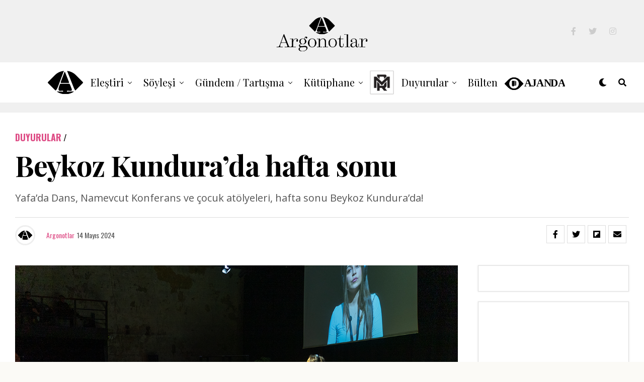

--- FILE ---
content_type: text/html; charset=UTF-8
request_url: https://argonotlar.com/beykoz-kundurada-hafta-sonu/
body_size: 27800
content:
<!DOCTYPE html>
<html lang="tr">
<head>
<meta charset="UTF-8" >
<meta name="viewport" id="viewport" content="width=device-width, initial-scale=1.0, maximum-scale=1.0, minimum-scale=1.0, user-scalable=no" />
<title>Beykoz Kundura’da hafta sonu &#x2d; Argonotlar</title>
<script type="text/javascript">
/* <![CDATA[ */
window.JetpackScriptData = {"site":{"icon":"https://i0.wp.com/argonotlar.com/wp-content/uploads/2021/02/cropped-favikonarg.png?w=64\u0026ssl=1","title":"Argonotlar","host":"unknown","is_wpcom_platform":false}};
/* ]]> */
</script>
	<style>img:is([sizes="auto" i], [sizes^="auto," i]) { contain-intrinsic-size: 3000px 1500px }</style>
	
<!-- The SEO Framework Sybre Waaijer tarafından -->
<meta name="robots" content="max-snippet:-1,max-image-preview:standard,max-video-preview:-1" />
<link rel="canonical" href="https://argonotlar.com/beykoz-kundurada-hafta-sonu/" />
<meta name="description" content="Yafa&rsquo;da Dans, Namevcut Konferans ve &ccedil;ocuk at&ouml;lyeleri, hafta sonu Beykoz Kundura&rsquo;da!" />
<meta property="og:type" content="article" />
<meta property="og:locale" content="tr_TR" />
<meta property="og:site_name" content="Argonotlar" />
<meta property="og:title" content="Beykoz Kundura’da hafta sonu" />
<meta property="og:description" content="Yafa&rsquo;da Dans, Namevcut Konferans ve &ccedil;ocuk at&ouml;lyeleri, hafta sonu Beykoz Kundura&rsquo;da!" />
<meta property="og:url" content="https://argonotlar.com/beykoz-kundurada-hafta-sonu/" />
<meta property="og:image" content="https://argonotlar.com/wp-content/uploads/2024/05/kapak-7.png" />
<meta property="og:image:width" content="1200" />
<meta property="og:image:height" content="675" />
<meta property="article:published_time" content="2024-05-14T11:21:49+00:00" />
<meta property="article:modified_time" content="2024-05-14T11:30:26+00:00" />
<meta name="twitter:card" content="summary_large_image" />
<meta name="twitter:title" content="Beykoz Kundura’da hafta sonu" />
<meta name="twitter:description" content="Yafa&rsquo;da Dans, Namevcut Konferans ve &ccedil;ocuk at&ouml;lyeleri, hafta sonu Beykoz Kundura&rsquo;da!" />
<meta name="twitter:image" content="https://argonotlar.com/wp-content/uploads/2024/05/kapak-7.png" />
<script type="application/ld+json">{"@context":"https://schema.org","@graph":[{"@type":"WebSite","@id":"https://argonotlar.com/#/schema/WebSite","url":"https://argonotlar.com/","name":"Argonotlar","description":"Güncel Sanat","inLanguage":"tr","potentialAction":{"@type":"SearchAction","target":{"@type":"EntryPoint","urlTemplate":"https://argonotlar.com/search/{search_term_string}/"},"query-input":"required name=search_term_string"},"publisher":{"@type":"Organization","@id":"https://argonotlar.com/#/schema/Organization","name":"Argonotlar","url":"https://argonotlar.com/","logo":{"@type":"ImageObject","url":"https://argonotlar.com/wp-content/uploads/2021/02/cropped-favikonarg.png","contentUrl":"https://argonotlar.com/wp-content/uploads/2021/02/cropped-favikonarg.png","width":512,"height":512}}},{"@type":"WebPage","@id":"https://argonotlar.com/beykoz-kundurada-hafta-sonu/","url":"https://argonotlar.com/beykoz-kundurada-hafta-sonu/","name":"Beykoz Kundura’da hafta sonu &#x2d; Argonotlar","description":"Yafa&rsquo;da Dans, Namevcut Konferans ve &ccedil;ocuk at&ouml;lyeleri, hafta sonu Beykoz Kundura&rsquo;da!","inLanguage":"tr","isPartOf":{"@id":"https://argonotlar.com/#/schema/WebSite"},"breadcrumb":{"@type":"BreadcrumbList","@id":"https://argonotlar.com/#/schema/BreadcrumbList","itemListElement":[{"@type":"ListItem","position":1,"item":"https://argonotlar.com/","name":"Argonotlar"},{"@type":"ListItem","position":2,"item":"https://argonotlar.com/duyurular/","name":"Kategori: Duyurular"},{"@type":"ListItem","position":3,"name":"Beykoz Kundura’da hafta sonu"}]},"potentialAction":{"@type":"ReadAction","target":"https://argonotlar.com/beykoz-kundurada-hafta-sonu/"},"datePublished":"2024-05-14T11:21:49+00:00","dateModified":"2024-05-14T11:30:26+00:00","author":{"@type":"Person","@id":"https://argonotlar.com/#/schema/Person/d058434b1b2833366cfbd4a74bf314a6","name":"Argonotlar"}}]}</script>
<!-- / The SEO Framework Sybre Waaijer tarafından | 21.81ms meta | 0.18ms boot -->

<link rel='dns-prefetch' href='//stats.wp.com' />
<link rel='dns-prefetch' href='//ajax.googleapis.com' />
<link rel='dns-prefetch' href='//use.fontawesome.com' />
<link rel='dns-prefetch' href='//fonts.googleapis.com' />
<link rel="alternate" type="application/rss+xml" title="Argonotlar &raquo; akışı" href="https://argonotlar.com/feed/" />
<link rel="alternate" type="application/rss+xml" title="Argonotlar &raquo; yorum akışı" href="https://argonotlar.com/comments/feed/" />
<link rel="alternate" type="application/rss+xml" title="Argonotlar &raquo; Beykoz Kundura’da hafta sonu yorum akışı" href="https://argonotlar.com/beykoz-kundurada-hafta-sonu/feed/" />
<script type="text/javascript">
/* <![CDATA[ */
window._wpemojiSettings = {"baseUrl":"https:\/\/s.w.org\/images\/core\/emoji\/16.0.1\/72x72\/","ext":".png","svgUrl":"https:\/\/s.w.org\/images\/core\/emoji\/16.0.1\/svg\/","svgExt":".svg","source":{"concatemoji":"https:\/\/argonotlar.com\/wp-includes\/js\/wp-emoji-release.min.js?ver=6.8.3"}};
/*! This file is auto-generated */
!function(s,n){var o,i,e;function c(e){try{var t={supportTests:e,timestamp:(new Date).valueOf()};sessionStorage.setItem(o,JSON.stringify(t))}catch(e){}}function p(e,t,n){e.clearRect(0,0,e.canvas.width,e.canvas.height),e.fillText(t,0,0);var t=new Uint32Array(e.getImageData(0,0,e.canvas.width,e.canvas.height).data),a=(e.clearRect(0,0,e.canvas.width,e.canvas.height),e.fillText(n,0,0),new Uint32Array(e.getImageData(0,0,e.canvas.width,e.canvas.height).data));return t.every(function(e,t){return e===a[t]})}function u(e,t){e.clearRect(0,0,e.canvas.width,e.canvas.height),e.fillText(t,0,0);for(var n=e.getImageData(16,16,1,1),a=0;a<n.data.length;a++)if(0!==n.data[a])return!1;return!0}function f(e,t,n,a){switch(t){case"flag":return n(e,"\ud83c\udff3\ufe0f\u200d\u26a7\ufe0f","\ud83c\udff3\ufe0f\u200b\u26a7\ufe0f")?!1:!n(e,"\ud83c\udde8\ud83c\uddf6","\ud83c\udde8\u200b\ud83c\uddf6")&&!n(e,"\ud83c\udff4\udb40\udc67\udb40\udc62\udb40\udc65\udb40\udc6e\udb40\udc67\udb40\udc7f","\ud83c\udff4\u200b\udb40\udc67\u200b\udb40\udc62\u200b\udb40\udc65\u200b\udb40\udc6e\u200b\udb40\udc67\u200b\udb40\udc7f");case"emoji":return!a(e,"\ud83e\udedf")}return!1}function g(e,t,n,a){var r="undefined"!=typeof WorkerGlobalScope&&self instanceof WorkerGlobalScope?new OffscreenCanvas(300,150):s.createElement("canvas"),o=r.getContext("2d",{willReadFrequently:!0}),i=(o.textBaseline="top",o.font="600 32px Arial",{});return e.forEach(function(e){i[e]=t(o,e,n,a)}),i}function t(e){var t=s.createElement("script");t.src=e,t.defer=!0,s.head.appendChild(t)}"undefined"!=typeof Promise&&(o="wpEmojiSettingsSupports",i=["flag","emoji"],n.supports={everything:!0,everythingExceptFlag:!0},e=new Promise(function(e){s.addEventListener("DOMContentLoaded",e,{once:!0})}),new Promise(function(t){var n=function(){try{var e=JSON.parse(sessionStorage.getItem(o));if("object"==typeof e&&"number"==typeof e.timestamp&&(new Date).valueOf()<e.timestamp+604800&&"object"==typeof e.supportTests)return e.supportTests}catch(e){}return null}();if(!n){if("undefined"!=typeof Worker&&"undefined"!=typeof OffscreenCanvas&&"undefined"!=typeof URL&&URL.createObjectURL&&"undefined"!=typeof Blob)try{var e="postMessage("+g.toString()+"("+[JSON.stringify(i),f.toString(),p.toString(),u.toString()].join(",")+"));",a=new Blob([e],{type:"text/javascript"}),r=new Worker(URL.createObjectURL(a),{name:"wpTestEmojiSupports"});return void(r.onmessage=function(e){c(n=e.data),r.terminate(),t(n)})}catch(e){}c(n=g(i,f,p,u))}t(n)}).then(function(e){for(var t in e)n.supports[t]=e[t],n.supports.everything=n.supports.everything&&n.supports[t],"flag"!==t&&(n.supports.everythingExceptFlag=n.supports.everythingExceptFlag&&n.supports[t]);n.supports.everythingExceptFlag=n.supports.everythingExceptFlag&&!n.supports.flag,n.DOMReady=!1,n.readyCallback=function(){n.DOMReady=!0}}).then(function(){return e}).then(function(){var e;n.supports.everything||(n.readyCallback(),(e=n.source||{}).concatemoji?t(e.concatemoji):e.wpemoji&&e.twemoji&&(t(e.twemoji),t(e.wpemoji)))}))}((window,document),window._wpemojiSettings);
/* ]]> */
</script>
<style id='wp-emoji-styles-inline-css' type='text/css'>

	img.wp-smiley, img.emoji {
		display: inline !important;
		border: none !important;
		box-shadow: none !important;
		height: 1em !important;
		width: 1em !important;
		margin: 0 0.07em !important;
		vertical-align: -0.1em !important;
		background: none !important;
		padding: 0 !important;
	}
</style>
<link rel='stylesheet' id='wp-block-library-css' href='https://argonotlar.com/wp-includes/css/dist/block-library/style.min.css?ver=6.8.3' type='text/css' media='all' />
<style id='classic-theme-styles-inline-css' type='text/css'>
/*! This file is auto-generated */
.wp-block-button__link{color:#fff;background-color:#32373c;border-radius:9999px;box-shadow:none;text-decoration:none;padding:calc(.667em + 2px) calc(1.333em + 2px);font-size:1.125em}.wp-block-file__button{background:#32373c;color:#fff;text-decoration:none}
</style>
<style id='co-authors-plus-coauthors-style-inline-css' type='text/css'>
.wp-block-co-authors-plus-coauthors.is-layout-flow [class*=wp-block-co-authors-plus]{display:inline}

</style>
<style id='co-authors-plus-avatar-style-inline-css' type='text/css'>
.wp-block-co-authors-plus-avatar :where(img){height:auto;max-width:100%;vertical-align:bottom}.wp-block-co-authors-plus-coauthors.is-layout-flow .wp-block-co-authors-plus-avatar :where(img){vertical-align:middle}.wp-block-co-authors-plus-avatar:is(.alignleft,.alignright){display:table}.wp-block-co-authors-plus-avatar.aligncenter{display:table;margin-inline:auto}

</style>
<style id='co-authors-plus-image-style-inline-css' type='text/css'>
.wp-block-co-authors-plus-image{margin-bottom:0}.wp-block-co-authors-plus-image :where(img){height:auto;max-width:100%;vertical-align:bottom}.wp-block-co-authors-plus-coauthors.is-layout-flow .wp-block-co-authors-plus-image :where(img){vertical-align:middle}.wp-block-co-authors-plus-image:is(.alignfull,.alignwide) :where(img){width:100%}.wp-block-co-authors-plus-image:is(.alignleft,.alignright){display:table}.wp-block-co-authors-plus-image.aligncenter{display:table;margin-inline:auto}

</style>
<style id='tlgb-b-timeline-block-style-inline-css' type='text/css'>
@keyframes fadeInUp{0%{opacity:0;transform:translateY(50px)}to{opacity:1;transform:translateY(0)}}.wp-block-tlgb-b-timeline-block .timeline-container.vertical{overflow:hidden;padding:20px 0;position:relative;width:100%}.wp-block-tlgb-b-timeline-block .timeline-container.vertical .timeline-bar{background-color:#007bff;height:100%;left:50%;position:absolute;top:0;transform:translateX(-50%);width:4px}.wp-block-tlgb-b-timeline-block .timeline-container.vertical .timeline-items .timeline-item{display:flex;justify-content:space-between;margin:20px 0;opacity:0;transform:translateY(30px)}.wp-block-tlgb-b-timeline-block .timeline-container.vertical .timeline-items .timeline-item.left,.wp-block-tlgb-b-timeline-block .timeline-container.vertical .timeline-items .timeline-item.right{animation:fadeInUp .5s ease-out forwards}.wp-block-tlgb-b-timeline-block .timeline-container.vertical .timeline-items .timeline-item.in-view{opacity:1;transform:translateY(0)}.wp-block-tlgb-b-timeline-block .timeline-container.vertical .timeline-items .timeline-item.left .timeline-content{text-align:left}.wp-block-tlgb-b-timeline-block .timeline-container.vertical .timeline-items .timeline-item.right{flex-direction:row-reverse}.wp-block-tlgb-b-timeline-block .timeline-container.vertical .timeline-items .timeline-item.right .timeline-date{text-align:left}.wp-block-tlgb-b-timeline-block .timeline-container.vertical .timeline-items .timeline-item.right .timeline-content{text-align:right}.wp-block-tlgb-b-timeline-block .timeline-container.vertical .timeline-items .timeline-item .timeline-date{color:#6c757d;font-size:14px;text-align:right;width:40%}.wp-block-tlgb-b-timeline-block .timeline-container.vertical .timeline-items .timeline-item .timeline-icon{align-items:center;background-color:#fff;border:2px solid #007bff;border-radius:50%;color:#007bff;display:flex;height:40px;justify-content:center;left:50%;padding:10px;position:absolute;transform:translate(-50%);transition:all .4s ease-in-out;width:40px;z-index:2}.wp-block-tlgb-b-timeline-block .timeline-container.vertical .timeline-items .timeline-item .timeline-content{border-radius:10px;box-sizing:border-box;font-size:16px;padding:20px;text-align:left;width:40%}.wp-block-tlgb-b-timeline-block .timeline-container.vertical .timeline-items .timeline-item .timeline-content .timeline-title{font-size:18px;font-weight:700;margin-bottom:5px;margin-top:0}.wp-block-tlgb-b-timeline-block .timeline-container.vertical .timeline-items .timeline-item .timeline-content .timeline-description{color:#333;font-size:14px}.wp-block-tlgb-b-timeline-block .timeline-container.vertical .carousel-button{display:none}.wp-block-tlgb-b-timeline-block .timeline-container.horizontal{box-sizing:border-box;padding:0 40px;position:relative;width:100%}.wp-block-tlgb-b-timeline-block .timeline-container.horizontal .timeline-bar{background-color:#007bff;height:4px;left:0;position:absolute;width:100%}.wp-block-tlgb-b-timeline-block .timeline-container.horizontal .timeline-items{display:flex;transform:translateX(0);transition:transform .5s ease-in-out}.wp-block-tlgb-b-timeline-block .timeline-container.horizontal .timeline-items .timeline-item{align-items:end;display:flex;flex:0 0 calc(50% - 40px);margin:0 20px;opacity:1;transition:opacity .3s ease-in-out}.wp-block-tlgb-b-timeline-block .timeline-container.horizontal .timeline-items .timeline-item .timeline-date{position:absolute;width:100%}.wp-block-tlgb-b-timeline-block .timeline-container.horizontal .timeline-items .timeline-item .timeline-icon{align-items:center;color:#007bff;display:flex;height:40px;justify-content:center;padding:10px;position:absolute;transition:all .4s ease-in-out;width:40px;z-index:2}.wp-block-tlgb-b-timeline-block .timeline-container.horizontal .timeline-items .timeline-item .timeline-content{border-radius:10px;padding:20px}.wp-block-tlgb-b-timeline-block .timeline-container.horizontal .carousel-button{position:absolute}.wp-block-tlgb-b-timeline-block .timeline-container.horizontal .carousel-button.prev{left:0;z-index:10}.wp-block-tlgb-b-timeline-block .timeline-container.horizontal .carousel-button.next{right:0}
.theme3-timeline .timeline-container .timeline-items>*+*{margin-top:2.5rem}.theme3-timeline .timeline-container .timeline-items .timeline-item{align-items:center;display:flex}.theme3-timeline .timeline-container .timeline-items .timeline-item .timeline-date{display:flex;flex-basis:100px;justify-content:center;text-align:right}.theme3-timeline .timeline-container .timeline-items .timeline-item .timeline-date span{color:blue;font-size:18px;font-weight:700}.theme3-timeline .timeline-container .timeline-items .timeline-item .timeline-dot-wrapper{position:relative;width:70px}.theme3-timeline .timeline-container .timeline-items .timeline-item .timeline-dot-wrapper .timeline-dot{align-items:center;background-color:#8a2be2;border-radius:50%;display:flex;height:30px;justify-content:center;position:relative;width:30px;z-index:20}.theme3-timeline .timeline-container .timeline-items .timeline-item .timeline-dot-wrapper .timeline-dot div{background-color:#fff;border-radius:50%;height:18px;width:18px}.theme3-timeline .timeline-container .timeline-items .timeline-item .timeline-content-wrapper{flex-grow:1;width:100%}.theme3-timeline .timeline-container .timeline-items .timeline-item .timeline-content-wrapper .timeline-content{background:#fff;border-radius:10px;padding:25px;transition:all .3s ease}.theme3-timeline .timeline-container .timeline-items .timeline-item .timeline-content-wrapper .timeline-content:hover{transform:translateX(-8px)}.theme3-timeline .timeline-container .timeline-items .timeline-item .timeline-content-wrapper .timeline-content .timeline-label{font-size:22px;margin:0 0 8px}.theme3-timeline .timeline-container .timeline-items .timeline-item .timeline-content-wrapper .timeline-content .timeline-description{color:#666;font-size:16px;margin:0}
.theme4-timeline .timeline-container{padding:30px 0;position:relative}.theme4-timeline .timeline-container .timeline-bar{background-color:#21b4c7;height:100%;left:50%;position:absolute;transform:translateX(-50%);width:4px}.theme4-timeline .timeline-container .timeline-item{align-items:center;display:flex;justify-content:space-between;margin-bottom:35px}.theme4-timeline .timeline-container .timeline-item.even-item{flex-direction:row-reverse}.theme4-timeline .timeline-container .timeline-item.even-item .timeline-content{text-align:left}.theme4-timeline .timeline-container .timeline-item .timeline-content-wrapper{text-align:right;width:41.666667%}.theme4-timeline .timeline-container .timeline-item .timeline-content-wrapper .timeline-content{background-color:#fff;border-radius:10px;border-top:5px solid #a9a9f8;padding:20px;transition:all .3s ease}.theme4-timeline .timeline-container .timeline-item .timeline-content-wrapper .timeline-content:hover{transform:scale(1.05)}.theme4-timeline .timeline-container .timeline-item .timeline-content-wrapper .timeline-content .timeline-label{font-size:22px;font-weight:700;margin:0 0 8px}.theme4-timeline .timeline-container .timeline-item .timeline-content-wrapper .timeline-content .timeline-description{color:#666;font-size:14px}.theme4-timeline .timeline-container .timeline-item .timeline-date{align-items:center;background:#06b6d4;border:10px solid #fff;border-radius:50%;display:flex;height:50px;justify-content:center;left:50%;position:absolute;transform:translateX(-50%);width:50px;z-index:20}.theme4-timeline .timeline-container .timeline-item .timeline-date span{color:#fff;font-size:14px;font-weight:700}.theme4-timeline .timeline-container .timeline-item .empty-div{width:41.666667%}
.theme6-timeline .timeline-container{overflow:hidden;position:relative}.theme6-timeline .timeline-container .timeline-bar{background:#ff4500;height:4px;position:absolute;top:130px;width:100%}.theme6-timeline .timeline-container .timeline-items{display:flex;margin:0 auto;transform:translateX(0);transition:transform .5s ease-in-out;width:96%}.theme6-timeline .timeline-container .timeline-items .timeline-item{padding:134px 30px 0;position:relative;z-index:9999px}.theme6-timeline .timeline-container .timeline-items .timeline-item .timeline-dot-wrapper{left:50%;position:absolute;top:110px;transform:translateX(-50%)}.theme6-timeline .timeline-container .timeline-items .timeline-item .timeline-dot-wrapper .timeline-dot{background:#fff;border:4px solid #ff4500;border-radius:50%;height:32px;width:32px}.theme6-timeline .timeline-container .timeline-items .timeline-item .timeline-content{background-color:orange;border-radius:10px;color:#fff;padding:20px;position:relative;transition:all .3s ease-in-out}.theme6-timeline .timeline-container .timeline-items .timeline-item .timeline-content:hover{transform:translateY(-8px)}.theme6-timeline .timeline-container .carousel-button{border:none;border-radius:14px;display:flex;font-size:25px;padding:7px;position:absolute;top:114px;z-index:10}.theme6-timeline .timeline-container .carousel-button:focus{border-color:transparent;outline:none}.theme6-timeline .timeline-container .carousel-button.prev{left:0}.theme6-timeline .timeline-container .carousel-button.next{right:0}
.theme5-timeline .timeline-container .timeline-items{display:grid;gap:30px;grid-template-columns:repeat(1fr)}.theme5-timeline .timeline-container .timeline-items .timeline-item{border-left:5px solid #ff4500;padding-left:35px;position:relative}.theme5-timeline .timeline-container .timeline-items .timeline-item .timeline-dot-wrapper{left:-15px;position:absolute;top:0}.theme5-timeline .timeline-container .timeline-items .timeline-item .timeline-dot-wrapper .timeline-dot{align-items:center;background:#ff4500;border-radius:50%;display:flex;height:25px;justify-content:center;width:25px}.theme5-timeline .timeline-container .timeline-items .timeline-item .timeline-dot-wrapper .timeline-dot .dot-childDiv{background:#fff;border-radius:50%;height:16px;width:16px}.theme5-timeline .timeline-container .timeline-items .timeline-item .timeline-content{background:#fff;border-radius:6px;padding:15px}.theme5-timeline .timeline-container .timeline-items .timeline-item .timeline-content .timeline-date{margin-bottom:8px}.theme5-timeline .timeline-container .timeline-items .timeline-item .timeline-content .timeline-label{margin:0 0 15px}.theme5-timeline .timeline-container .timeline-items .timeline-item .timeline-content .timeline-description{margin:0}

</style>
<link rel='stylesheet' id='cltb_cp_timeline-cgb-style-css' href='https://argonotlar.com/wp-content/plugins/timeline-block/includes/cool-timeline-block/dist/style-index.css' type='text/css' media='all' />
<link rel='stylesheet' id='mediaelement-css' href='https://argonotlar.com/wp-includes/js/mediaelement/mediaelementplayer-legacy.min.css?ver=4.2.17' type='text/css' media='all' />
<link rel='stylesheet' id='wp-mediaelement-css' href='https://argonotlar.com/wp-includes/js/mediaelement/wp-mediaelement.min.css?ver=6.8.3' type='text/css' media='all' />
<style id='jetpack-sharing-buttons-style-inline-css' type='text/css'>
.jetpack-sharing-buttons__services-list{display:flex;flex-direction:row;flex-wrap:wrap;gap:0;list-style-type:none;margin:5px;padding:0}.jetpack-sharing-buttons__services-list.has-small-icon-size{font-size:12px}.jetpack-sharing-buttons__services-list.has-normal-icon-size{font-size:16px}.jetpack-sharing-buttons__services-list.has-large-icon-size{font-size:24px}.jetpack-sharing-buttons__services-list.has-huge-icon-size{font-size:36px}@media print{.jetpack-sharing-buttons__services-list{display:none!important}}.editor-styles-wrapper .wp-block-jetpack-sharing-buttons{gap:0;padding-inline-start:0}ul.jetpack-sharing-buttons__services-list.has-background{padding:1.25em 2.375em}
</style>
<link rel='stylesheet' id='timelineCSS-css' href='https://argonotlar.com/wp-content/plugins/timeline-block-block/assets/css/timeline.min.css?ver=1.2.1' type='text/css' media='all' />
<style id='global-styles-inline-css' type='text/css'>
:root{--wp--preset--aspect-ratio--square: 1;--wp--preset--aspect-ratio--4-3: 4/3;--wp--preset--aspect-ratio--3-4: 3/4;--wp--preset--aspect-ratio--3-2: 3/2;--wp--preset--aspect-ratio--2-3: 2/3;--wp--preset--aspect-ratio--16-9: 16/9;--wp--preset--aspect-ratio--9-16: 9/16;--wp--preset--color--black: #000000;--wp--preset--color--cyan-bluish-gray: #abb8c3;--wp--preset--color--white: #ffffff;--wp--preset--color--pale-pink: #f78da7;--wp--preset--color--vivid-red: #cf2e2e;--wp--preset--color--luminous-vivid-orange: #ff6900;--wp--preset--color--luminous-vivid-amber: #fcb900;--wp--preset--color--light-green-cyan: #7bdcb5;--wp--preset--color--vivid-green-cyan: #00d084;--wp--preset--color--pale-cyan-blue: #8ed1fc;--wp--preset--color--vivid-cyan-blue: #0693e3;--wp--preset--color--vivid-purple: #9b51e0;--wp--preset--color--: #444;--wp--preset--gradient--vivid-cyan-blue-to-vivid-purple: linear-gradient(135deg,rgba(6,147,227,1) 0%,rgb(155,81,224) 100%);--wp--preset--gradient--light-green-cyan-to-vivid-green-cyan: linear-gradient(135deg,rgb(122,220,180) 0%,rgb(0,208,130) 100%);--wp--preset--gradient--luminous-vivid-amber-to-luminous-vivid-orange: linear-gradient(135deg,rgba(252,185,0,1) 0%,rgba(255,105,0,1) 100%);--wp--preset--gradient--luminous-vivid-orange-to-vivid-red: linear-gradient(135deg,rgba(255,105,0,1) 0%,rgb(207,46,46) 100%);--wp--preset--gradient--very-light-gray-to-cyan-bluish-gray: linear-gradient(135deg,rgb(238,238,238) 0%,rgb(169,184,195) 100%);--wp--preset--gradient--cool-to-warm-spectrum: linear-gradient(135deg,rgb(74,234,220) 0%,rgb(151,120,209) 20%,rgb(207,42,186) 40%,rgb(238,44,130) 60%,rgb(251,105,98) 80%,rgb(254,248,76) 100%);--wp--preset--gradient--blush-light-purple: linear-gradient(135deg,rgb(255,206,236) 0%,rgb(152,150,240) 100%);--wp--preset--gradient--blush-bordeaux: linear-gradient(135deg,rgb(254,205,165) 0%,rgb(254,45,45) 50%,rgb(107,0,62) 100%);--wp--preset--gradient--luminous-dusk: linear-gradient(135deg,rgb(255,203,112) 0%,rgb(199,81,192) 50%,rgb(65,88,208) 100%);--wp--preset--gradient--pale-ocean: linear-gradient(135deg,rgb(255,245,203) 0%,rgb(182,227,212) 50%,rgb(51,167,181) 100%);--wp--preset--gradient--electric-grass: linear-gradient(135deg,rgb(202,248,128) 0%,rgb(113,206,126) 100%);--wp--preset--gradient--midnight: linear-gradient(135deg,rgb(2,3,129) 0%,rgb(40,116,252) 100%);--wp--preset--font-size--small: 13px;--wp--preset--font-size--medium: 20px;--wp--preset--font-size--large: 36px;--wp--preset--font-size--x-large: 42px;--wp--preset--spacing--20: 0.44rem;--wp--preset--spacing--30: 0.67rem;--wp--preset--spacing--40: 1rem;--wp--preset--spacing--50: 1.5rem;--wp--preset--spacing--60: 2.25rem;--wp--preset--spacing--70: 3.38rem;--wp--preset--spacing--80: 5.06rem;--wp--preset--shadow--natural: 6px 6px 9px rgba(0, 0, 0, 0.2);--wp--preset--shadow--deep: 12px 12px 50px rgba(0, 0, 0, 0.4);--wp--preset--shadow--sharp: 6px 6px 0px rgba(0, 0, 0, 0.2);--wp--preset--shadow--outlined: 6px 6px 0px -3px rgba(255, 255, 255, 1), 6px 6px rgba(0, 0, 0, 1);--wp--preset--shadow--crisp: 6px 6px 0px rgba(0, 0, 0, 1);}:where(.is-layout-flex){gap: 0.5em;}:where(.is-layout-grid){gap: 0.5em;}body .is-layout-flex{display: flex;}.is-layout-flex{flex-wrap: wrap;align-items: center;}.is-layout-flex > :is(*, div){margin: 0;}body .is-layout-grid{display: grid;}.is-layout-grid > :is(*, div){margin: 0;}:where(.wp-block-columns.is-layout-flex){gap: 2em;}:where(.wp-block-columns.is-layout-grid){gap: 2em;}:where(.wp-block-post-template.is-layout-flex){gap: 1.25em;}:where(.wp-block-post-template.is-layout-grid){gap: 1.25em;}.has-black-color{color: var(--wp--preset--color--black) !important;}.has-cyan-bluish-gray-color{color: var(--wp--preset--color--cyan-bluish-gray) !important;}.has-white-color{color: var(--wp--preset--color--white) !important;}.has-pale-pink-color{color: var(--wp--preset--color--pale-pink) !important;}.has-vivid-red-color{color: var(--wp--preset--color--vivid-red) !important;}.has-luminous-vivid-orange-color{color: var(--wp--preset--color--luminous-vivid-orange) !important;}.has-luminous-vivid-amber-color{color: var(--wp--preset--color--luminous-vivid-amber) !important;}.has-light-green-cyan-color{color: var(--wp--preset--color--light-green-cyan) !important;}.has-vivid-green-cyan-color{color: var(--wp--preset--color--vivid-green-cyan) !important;}.has-pale-cyan-blue-color{color: var(--wp--preset--color--pale-cyan-blue) !important;}.has-vivid-cyan-blue-color{color: var(--wp--preset--color--vivid-cyan-blue) !important;}.has-vivid-purple-color{color: var(--wp--preset--color--vivid-purple) !important;}.has-black-background-color{background-color: var(--wp--preset--color--black) !important;}.has-cyan-bluish-gray-background-color{background-color: var(--wp--preset--color--cyan-bluish-gray) !important;}.has-white-background-color{background-color: var(--wp--preset--color--white) !important;}.has-pale-pink-background-color{background-color: var(--wp--preset--color--pale-pink) !important;}.has-vivid-red-background-color{background-color: var(--wp--preset--color--vivid-red) !important;}.has-luminous-vivid-orange-background-color{background-color: var(--wp--preset--color--luminous-vivid-orange) !important;}.has-luminous-vivid-amber-background-color{background-color: var(--wp--preset--color--luminous-vivid-amber) !important;}.has-light-green-cyan-background-color{background-color: var(--wp--preset--color--light-green-cyan) !important;}.has-vivid-green-cyan-background-color{background-color: var(--wp--preset--color--vivid-green-cyan) !important;}.has-pale-cyan-blue-background-color{background-color: var(--wp--preset--color--pale-cyan-blue) !important;}.has-vivid-cyan-blue-background-color{background-color: var(--wp--preset--color--vivid-cyan-blue) !important;}.has-vivid-purple-background-color{background-color: var(--wp--preset--color--vivid-purple) !important;}.has-black-border-color{border-color: var(--wp--preset--color--black) !important;}.has-cyan-bluish-gray-border-color{border-color: var(--wp--preset--color--cyan-bluish-gray) !important;}.has-white-border-color{border-color: var(--wp--preset--color--white) !important;}.has-pale-pink-border-color{border-color: var(--wp--preset--color--pale-pink) !important;}.has-vivid-red-border-color{border-color: var(--wp--preset--color--vivid-red) !important;}.has-luminous-vivid-orange-border-color{border-color: var(--wp--preset--color--luminous-vivid-orange) !important;}.has-luminous-vivid-amber-border-color{border-color: var(--wp--preset--color--luminous-vivid-amber) !important;}.has-light-green-cyan-border-color{border-color: var(--wp--preset--color--light-green-cyan) !important;}.has-vivid-green-cyan-border-color{border-color: var(--wp--preset--color--vivid-green-cyan) !important;}.has-pale-cyan-blue-border-color{border-color: var(--wp--preset--color--pale-cyan-blue) !important;}.has-vivid-cyan-blue-border-color{border-color: var(--wp--preset--color--vivid-cyan-blue) !important;}.has-vivid-purple-border-color{border-color: var(--wp--preset--color--vivid-purple) !important;}.has-vivid-cyan-blue-to-vivid-purple-gradient-background{background: var(--wp--preset--gradient--vivid-cyan-blue-to-vivid-purple) !important;}.has-light-green-cyan-to-vivid-green-cyan-gradient-background{background: var(--wp--preset--gradient--light-green-cyan-to-vivid-green-cyan) !important;}.has-luminous-vivid-amber-to-luminous-vivid-orange-gradient-background{background: var(--wp--preset--gradient--luminous-vivid-amber-to-luminous-vivid-orange) !important;}.has-luminous-vivid-orange-to-vivid-red-gradient-background{background: var(--wp--preset--gradient--luminous-vivid-orange-to-vivid-red) !important;}.has-very-light-gray-to-cyan-bluish-gray-gradient-background{background: var(--wp--preset--gradient--very-light-gray-to-cyan-bluish-gray) !important;}.has-cool-to-warm-spectrum-gradient-background{background: var(--wp--preset--gradient--cool-to-warm-spectrum) !important;}.has-blush-light-purple-gradient-background{background: var(--wp--preset--gradient--blush-light-purple) !important;}.has-blush-bordeaux-gradient-background{background: var(--wp--preset--gradient--blush-bordeaux) !important;}.has-luminous-dusk-gradient-background{background: var(--wp--preset--gradient--luminous-dusk) !important;}.has-pale-ocean-gradient-background{background: var(--wp--preset--gradient--pale-ocean) !important;}.has-electric-grass-gradient-background{background: var(--wp--preset--gradient--electric-grass) !important;}.has-midnight-gradient-background{background: var(--wp--preset--gradient--midnight) !important;}.has-small-font-size{font-size: var(--wp--preset--font-size--small) !important;}.has-medium-font-size{font-size: var(--wp--preset--font-size--medium) !important;}.has-large-font-size{font-size: var(--wp--preset--font-size--large) !important;}.has-x-large-font-size{font-size: var(--wp--preset--font-size--x-large) !important;}
:where(.wp-block-post-template.is-layout-flex){gap: 1.25em;}:where(.wp-block-post-template.is-layout-grid){gap: 1.25em;}
:where(.wp-block-columns.is-layout-flex){gap: 2em;}:where(.wp-block-columns.is-layout-grid){gap: 2em;}
:root :where(.wp-block-pullquote){font-size: 1.5em;line-height: 1.6;}
</style>
<link rel='stylesheet' id='bodhi-svgs-attachment-css' href='https://argonotlar.com/wp-content/plugins/svg-support/css/svgs-attachment.css' type='text/css' media='all' />
<link rel='stylesheet' id='ql-jquery-ui-css' href='//ajax.googleapis.com/ajax/libs/jqueryui/1.12.1/themes/smoothness/jquery-ui.css?ver=6.8.3' type='text/css' media='all' />
<link rel='stylesheet' id='reviewer-photoswipe-css' href='https://argonotlar.com/wp-content/plugins/reviewer/public/assets/css/photoswipe.css?ver=3.14.2' type='text/css' media='all' />
<link rel='stylesheet' id='dashicons-css' href='https://argonotlar.com/wp-includes/css/dashicons.min.css?ver=6.8.3' type='text/css' media='all' />
<link rel='stylesheet' id='reviewer-public-css' href='https://argonotlar.com/wp-content/plugins/reviewer/public/assets/css/reviewer-public.css?ver=3.14.2' type='text/css' media='all' />
<link rel='stylesheet' id='zox-custom-style-css' href='https://argonotlar.com/wp-content/themes/zoxpress/style.css?ver=6.8.3' type='text/css' media='all' />
<style id='zox-custom-style-inline-css' type='text/css'>


	a,
	a:visited,
	a:hover h2.zox-s-title1,
	a:hover h2.zox-s-title1-feat,
	a:hover h2.zox-s-title2,
	a:hover h2.zox-s-title3,
	.zox-post-body p a,
	h3.zox-post-cat a,
	.sp-template a,
	.sp-data-table a,
	span.zox-author-name a,
	a:hover h2.zox-authors-latest,
	span.zox-authors-name a:hover,
	#zox-side-wrap a:hover {
		color: #de4d86;
	}

	.zox-s8 a:hover h2.zox-s-title1,
	.zox-s8 a:hover h2.zox-s-title1-feat,
	.zox-s8 a:hover h2.zox-s-title2,
	.zox-s8 a:hover h2.zox-s-title3 {
		box-shadow: 15px 0 0 #fff, -10px 0 0 #fff;
		color: #de4d86;
	}

	.woocommerce-message:before,
	.woocommerce-info:before,
	.woocommerce-message:before,
	.woocommerce .star-rating span:before,
	span.zox-s-cat,
	h3.zox-post-cat a,
	.zox-s6 span.zox-s-cat,
	.zox-s8 span.zox-s-cat,
	.zox-widget-side-trend-wrap .zox-art-text:before {
		color: #de4d86;
	}

	.zox-widget-bgp,
	.zox-widget-bgp.zox-widget-txtw .zox-art-wrap,
	.zox-widget-bgp.zox-widget-txtw .zox-widget-featl-sub .zox-art-wrap,
	.zox-s4 .zox-widget-bgp span.zox-s-cat,
	.woocommerce span.onsale,
	.zox-s7 .zox-byline-wrap:before,
	.zox-s3 span.zox-s-cat,
	.zox-o1 span.zox-s-cat,
	.zox-s3 .zox-widget-side-trend-wrap .zox-art-text:before,
	.sp-table-caption,
	#zox-search-form #zox-search-submit,
	#zox-search-form2 #zox-search-submit2,
	.pagination .current,
	.pagination a:hover,
	.zox-o6 span.zox-s-cat {
		background: #de4d86;
	}

	.woocommerce .widget_price_filter .ui-slider .ui-slider-handle,
	.woocommerce #respond input#submit.alt,
	.woocommerce a.button.alt,
	.woocommerce button.button.alt,
	.woocommerce input.button.alt,
	.woocommerce #respond input#submit.alt:hover,
	.woocommerce a.button.alt:hover,
	.woocommerce button.button.alt:hover,
	.woocommerce input.button.alt:hover {
		background-color: #de4d86;
	}

	.woocommerce-error,
	.woocommerce-info,
	.woocommerce-message {
		border-top-color: #de4d86;
	}

	.zox-feat-ent1-left,
	.zox-ent1 .zox-side-widget {
		border-top: 2px solid #de4d86;
	}

	.zox-feat-ent3-main-wrap h2.zox-s-title2 {
		background-color: #de4d86;
		box-shadow: 15px 0 0 #de4d86, -10px 0 0 #de4d86;
	}

	.zox-widget-side-trend-wrap .zox-art-text:before,
	.pagination .current,
	.pagination a:hover {
		border: 1px solid #de4d86;
	}

	.zox-post-type {
		border: 3px solid #de4d86;
	}
	.zox-widget-featl-sub .zox-post-type {
		border: 2px solid #de4d86;
	}

	.zox-o3 h3.zox-s-cat {
		background: #de4d86;
	}

	.zox-widget-bgs,
	.zox-widget-bgs.zox-widget-txtw .zox-art-wrap,
	.zox-widget-bgs.zox-widget-txtw .zox-widget-featl-sub .zox-art-wrap,
	.zox-s4 .zox-widget-bgs span.zox-s-cat {
		background: #de4d86;
	}

	#zox-top-head-wrap {
		background: #f0f0f0;
	}

	span.zox-top-soc-but,
	.zox-top-nav-menu ul li a,
	span.zox-woo-cart-icon {
		color: #cccccc;
	}

	span.zox-woo-cart-num {
		background: #cccccc;
	}

	.zox-top-nav-menu ul li:hover a {
		color: #de4d86;
	}

	#zox-top-head-wrap,
	#zox-top-head,
	#zox-top-head-left,
	#zox-top-head-mid,
	#zox-top-head-right,
	.zox-top-nav-menu ul {
		height: 124px;
	}

	#zox-top-head-mid img {
		max-height: calc(124px - 20px);
	}

	.zox-top-nav-menu ul li a {
		font-size: 16px;
	}

	#zox-bot-head-wrap,
	#zox-bot-head-wrap.zox-trans-bot.zox-fix-up,
	#zox-fly-wrap,
	#zox-bot-head-wrap.zox-trans-bot:hover {
		background-color: #ffffff;
	}

	.zox-nav-menu ul li a,
	span.zox-nav-search-but,
	span.zox-night,
	.zox-trans-bot.zox-fix-up .zox-nav-menu ul li a,
	.zox-trans-bot.zox-fix-up span.zox-nav-search-but,
	nav.zox-fly-nav-menu ul li a,
	span.zox-fly-soc-head,
	ul.zox-fly-soc-list li a {
		color: #000000;
	}

	.zox-nav-menu ul li.menu-item-has-children a:after,
	.zox-nav-menu ul li.zox-mega-drop a:after {
		border-right: 1px solid #000000;
		border-bottom: 1px solid #000000;
	}

	.zox-fly-but-wrap span,
	.zox-trans-bot.zox-fix-up .zox-fly-but-wrap span,
	.zox-fly-but-wrap span {
		background: #000000;
	}

	.zox-nav-menu ul li:hover a,
	span.zox-nav-search-but:hover,
	span.zox-night:hover {
		color: #de4d86;
	}

	.zox-fly-but-wrap:hover span {
		background: #de4d86;
	}

	span.zox-widget-main-title {
		color: #111;
	}

	#zox-foot-wrap {
		background: #fff;
	}

	#zox-foot-wrap p {
		color: #aaa;
	}

	#zox-foot-wrap a {
		color: #aaa;
	}

	ul.zox-foot-soc-list li a {
		border: 1px solid #aaa;
	}

	span.zox-widget-side-title {
		color: #111;
	}

	span.zox-post-main-title {
		color: #111;
	}

	.zox-top-nav-menu ul li a {
		padding-top: calc((124px - 16px) / 2);
		padding-bottom: calc((124px - 16px) / 2);
	}

	#zox-bot-head-wrap,
	.zox-bot-head-menu,
	#zox-bot-head,
	#zox-bot-head-left,
	#zox-bot-head-right,
	#zox-bot-head-mid,
	.zox-bot-head-logo,
	.zox-bot-head-logo-main,
	.zox-nav-menu,
	.zox-nav-menu ul {
		height: 80px;
	}

	.zox-nav-menu ul li ul.sub-menu,
	.zox-nav-menu ul li.menu-item-object-category .zox-mega-dropdown {
		top: 80px;
	}

	.zox-nav-menu ul li a {
		font-size: 20px;
	}

	.zox-nav-menu ul li a {
		padding-top: calc((80px - 20px) / 2);
		padding-bottom: calc((80px - 20px) / 2);
	}

	.zox-fix-up {
		top: -80px !important;
		-webkit-transform: translate3d(0,-80px,0) !important;
	   	   -moz-transform: translate3d(0,-80px,0) !important;
	    	-ms-transform: translate3d(0,-80px,0) !important;
	     	 -o-transform: translate3d(0,-80px,0) !important;
				transform: translate3d(0,-80px,0) !important;
	}

	.zox-fix {
		top: -80px;
		-webkit-transform: translate3d(0,80px,0) !important;
	   	   -moz-transform: translate3d(0,80px,0) !important;
	    	-ms-transform: translate3d(0,80px,0) !important;
	     	 -o-transform: translate3d(0,80px,0) !important;
				transform: translate3d(0,80px,0) !important;
	}

	.zox-fix-up .zox-nav-menu ul li a {
		padding-top: calc((60px - 20px) / 2);
		padding-bottom: calc((60px - 20px) / 2);
	}

	.zox-feat-ent1-grid,
	.zox-feat-ent2-bot,
	.zox-feat-net1-grid {
		grid-template-columns: auto 300px;
	}

	body,
	span.zox-s-cat,
	span.zox-ad-label,
	.woocommerce ul.product_list_widget li a,
	.woocommerce ul.product_list_widget span.product-title,
	.woocommerce #reviews #comments ol.commentlist li .comment-text p.meta,
	.woocommerce div.product p.price,
	.woocommerce div.product p.price ins,
	.woocommerce div.product p.price del,
	.woocommerce ul.products li.product .price del,
	.woocommerce ul.products li.product .price ins,
	.woocommerce ul.products li.product .price,
	.woocommerce #respond input#submit,
	.woocommerce a.button,
	.woocommerce button.button,
	.woocommerce input.button,
	.woocommerce .widget_price_filter .price_slider_amount .button,
	.woocommerce span.onsale,
	.woocommerce-review-link,
	#woo-content p.woocommerce-result-count,
	.woocommerce div.product .woocommerce-tabs ul.tabs li a,
	.woocommerce .woocommerce-breadcrumb,
	.woocommerce #respond input#submit.alt,
	.woocommerce a.button.alt,
	.woocommerce button.button.alt,
	.woocommerce input.button.alt {
		font-family: 'Open Sans', sans-serif;
		font-weight: 400;
		text-transform: None;
	}

	#zox-woo-side-wrap span.zox-widget-side-title,
	span.zox-authors-name a,
	h1.zox-author-top-head {
		font-family: 'Open Sans', sans-serif;
	}

	p.zox-s-graph,
	span.zox-post-excerpt p,
	.zox-post-body p,
	.zox-post-body blockquote p,
	#woo-content p,
	#zox-404 p,
	.zox-post-body ul li,
	.zox-post-body ol li {
		font-family: 'Open Sans', sans-serif;
		font-weight: 400;
		text-transform: None;
	}

	.zox-nav-menu ul li a,
	.zox-top-nav-menu ul li a,
	nav.zox-fly-nav-menu ul li a {
		font-family: 'Playfair Display', sans-serif;
		font-weight: 300;
		text-transform: Capitalize;
	}

	.zox-nav-menu ul li ul.zox-mega-list li a,
	.zox-nav-menu ul li ul.zox-mega-list li a p {
		font-family: 'Playfair Display', sans-serif;
	}

	h2.zox-s-title1,
	h2.zox-s-title1-feat,
	.woocommerce div.product .product_title,
	.woocommerce .related h2,
	#woo-content .summary p.price,
	.woocommerce div.product .woocommerce-tabs .panel h2,
	#zox-404 h1,
	h1.zox-post-title,
	.zox-widget-side-trend-wrap .zox-art-text:before {
		font-family: 'Playfair Display', sans-serif;
		font-weight: 700;
		text-transform: Capitalize;
	}

	span.zox-widget-main-title {
		font-family: 'Playfair Display', sans-serif;
		font-weight: 400;
		text-transform: Capitalize;
	}

	span.zox-widget-side-title {
		font-family: 'Poller One', sans-serif;
		font-weight: 400;
		text-transform: Capitalize;
	}

	span.zox-post-main-title {
		font-family: 'Playfair Display', sans-serif;
		font-weight: 900;
		text-transform: Capitalize;
	}

	h2.zox-s-title2,
	h2.zox-s-title3,
	span.zox-woo-cart-num,
	p.zox-search-p,
	.alp-related-posts .current .post-title,
	.alp-related-posts-wrapper .alp-related-post .post-title,
	.zox-widget-txtw span.zox-widget-main-title {
		font-family: 'Playfair Display', sans-serif;
		font-weight: 700;
		text-transform: Capitalize;
	}

	.zox-post-width {
		margin: 0 auto;
		max-width: calc(1278px + 60px);
	}


	

		body,
		.zox-widget-side-trend-wrap .zox-art-text:before {
			background: #fff;
			font-family: 'Oswald', sans-serif;
		}
		.zox-top-nav-menu ul li a {
			font-family: 'Oswald', sans-serif;
			font-weight: 500;
			text-transform: uppercase;
		}
		.zox-nav-menu ul {
			height: auto;
		}
		.zox-nav-menu ul {
			float: left;
		}
		.zox-fix-up .zox-nav-menu ul,
		.zox-fix-up span.zox-nav-search-but {
			margin: 0;
		}
		.zox-nav-menu ul li ul.zox-mega-list li a,
		.zox-nav-menu ul li ul.zox-mega-list li a p {
			font-weight: 600;
			text-transform: capitalize;
		}
		.zox-fix-up #zox-bot-head-right,
		.zox-fix-up span.zox-nav-search-but {
			align-content: center;
		}
		span.zox-s-cat {
			font-weight: 700;
			text-transform: uppercase;
		}
		h2.zox-s-title3 {
			font-family: 'Oswald', sans-serif;
			font-weight: 700;
		}
		.zox-nav-menu ul li ul.zox-mega-list li a,
		.zox-nav-menu ul li ul.zox-mega-list li a p {
			font-size: 1rem;
		}
		p.zox-s-graph {
			font-style: italic;
		}
		.zox-byline-wrap span,
		span.zox-widget-home-title {
			font-family: 'Oswald', sans-serif;
			text-transform: uppercase;
		}
		.zox-net3 span.zox-widget-home-title {
			color: #ec2b8c;
		}
		.zox-widget-side-trend-wrap .zox-art-text:before {
			color: #ddd;
		}
			

			.zox-head-width {
				margin: 0 auto;
				max-width: calc(1400px + 60px);
			}
			.zox-nav-menu ul li.zox-mega-drop .zox-mega-dropdown {
							left: calc(((100vw - 100%) /2) * -1);
			}
				

			.zox-body-width,
			.zox-widget-feat-wrap.zox-o1 .zox-art-text-cont,
			.zox-widget-feat-wrap.zox-o4 .zox-art-text-cont,
			.zox-widget-feat-main.zox-o1 .zox-art-text-cont,
			.zox-widget-feat-main.zox-o4 .zox-art-text-cont {
				margin: 0 auto;
				padding: 0 30px;
				max-width: calc(1320px + 60px);
			}
				

			@media screen and (min-width: 1024px) {
				#zox-bot-head-left {
					display: none;
				}
				#zox-bot-head {
					grid-template-columns: auto 60px;
				}
				.zox-bot-head-menu {
					display: grid;
					padding: 0 0 0 90px;
				}
			}
			@media screen and (max-width: 1023px) {
				#zox-bot-head-left {
					display: grid;
				}
			}
				

	.zox-fix-up {
		-webkit-box-shadow: 0 0.5rem 1rem 0 rgba(21,21,30,0.08);
		   -moz-box-shadow: 0 0.5rem 1rem 0 rgba(21,21,30,0.08);
			-ms-box-shadow: 0 0.5rem 1rem 0 rgba(21,21,30,0.08);
			 -o-box-shadow: 0 0.5rem 1rem 0 rgba(21,21,30,0.08);
				box-shadow: 0 0.5rem 1rem 0 rgba(21,21,30,0.08);
	}
		

.zox-nav-links {
	display: none;
	}
	

				.zox-feat-ent1-grid,
				.zox-feat-net1-grid {
					grid-template-columns: calc(100% - 320px) 300px;
					}
				.zox-post-main-wrap {
					grid-template-columns: calc(100% - 340px) 300px;
				}
				#zox-home-body-wrap {
					grid-template-columns: calc(100% - 340px) 300px;
					}
					

	.zox-post-body p a {
		box-shadow: inset 0 -1px 0 0 #fff, inset 0 -2px 0 0 #de4d86;
		color: #000;
	}
	.zox-post-body p a:hover {
		color: #de4d86;
	}
	

			span.zox-widget-main-title {
				font-size: 3rem;
				font-style: italic;
			}
			@media screen and (max-width: 599px) {
				.zox-widget-main-head {
					margin: 0 0 15px;
				}
				span.zox-widget-main-title {
					font-size: 2.125rem;
				}
			}
			

			span.zox-widget-side-title {
				font-size: 2.125rem;
				font-style: italic;
			}
			#zox-side-wrap .zox-widget-side-head a.rsswidget {
				font-weight: 400;
			}
			

		span.zox-post-main-title {
			font-size: 3rem;
			font-style: italic;
		}
		

		#zox-lead-top-wrap {
			position: relative;
			height: 0;
		}
		#zox-lead-top-in {
			clip: rect(0,auto,auto,0);
			overflow: hidden;
			position: absolute;
				left: 0;
				top: 0;
			z-index: 1;
			zoom: 1;
			width: 100%;
			height: 100%;
		}
		#zox-lead-top {
			position: fixed;
				top: 0;
				left: 0;
		}
		

	.home #zox-home-body-wrap {
		grid-gap: 0;
		grid-template-columns: 100%;
	}
	.home #zox-home-right-wrap {
		display: none;
	}
	


		

#zox-comments-button, .zox-post-tags, #comments{
display: none;
}

	
</style>
<link rel='stylesheet' id='zox-reset-css' href='https://argonotlar.com/wp-content/themes/zoxpress/css/reset.css?ver=6.8.3' type='text/css' media='all' />
<link rel='stylesheet' id='fontawesome-css' href='https://use.fontawesome.com/releases/v5.12.1/css/all.css?ver=6.8.3' type='text/css' media='all' />
<link crossorigin="anonymous" rel='stylesheet' id='zox-fonts-css' href='//fonts.googleapis.com/css?family=Heebo%3A300%2C400%2C500%2C700%2C800%2C900%7CAlegreya%3A400%2C500%2C700%2C800%2C900%7CJosefin+Sans%3A300%2C400%2C600%2C700%7CLibre+Franklin%3A300%2C400%2C500%2C600%2C700%2C800%2C900%7CFrank+Ruhl+Libre%3A300%2C400%2C500%2C700%2C900%7CNunito+Sans%3A300%2C400%2C600%2C700%2C800%2C900%7CMontserrat%3A300%2C400%2C500%2C600%2C700%2C800%2C900%7CAnton%3A400%7CNoto+Serif%3A400%2C700%7CNunito%3A300%2C400%2C600%2C700%2C800%2C900%7CRajdhani%3A300%2C400%2C500%2C600%2C700%7CTitillium+Web%3A300%2C400%2C600%2C700%2C900%7CPT+Serif%3A400%2C400i%2C700%2C700i%7CAmiri%3A400%2C400i%2C700%2C700i%7COswald%3A300%2C400%2C500%2C600%2C700%7CRoboto+Mono%3A400%2C700%7CBarlow+Semi+Condensed%3A700%2C800%2C900%7CPoppins%3A300%2C400%2C500%2C600%2C700%2C800%2C900%7CRoboto+Condensed%3A300%2C400%2C700%7CRoboto%3A300%2C400%2C500%2C700%2C900%7CPT+Serif%3A400%2C700%7COpen+Sans+Condensed%3A300%2C700%7COpen+Sans%3A700%7CSource+Serif+Pro%3A400%2C600%2C700%7CIM+Fell+French+Canon%3A400%2C400i%7COpen+Sans%3A100%2C100i%2C200%2C+200i%2C300%2C300i%2C400%2C400i%2C500%2C500i%2C600%2C600i%2C700%2C700i%2C800%2C800i%2C900%2C900i%7COpen+Sans%3A100%2C100i%2C200%2C+200i%2C300%2C300i%2C400%2C400i%2C500%2C500i%2C600%2C600i%2C700%2C700i%2C800%2C800i%2C900%2C900i%7CPlayfair+Display%3A100%2C100i%2C200%2C+200i%2C300%2C300i%2C400%2C400i%2C500%2C500i%2C600%2C600i%2C700%2C700i%2C800%2C800i%2C900%2C900i%7CPlayfair+Display%3A100%2C100i%2C200%2C+200i%2C300%2C300i%2C400%2C400i%2C500%2C500i%2C600%2C600i%2C700%2C700i%2C800%2C800i%2C900%2C900i%7CPlayfair+Display%3A100%2C100i%2C200%2C+200i%2C300%2C300i%2C400%2C400i%2C500%2C500i%2C600%2C600i%2C700%2C700i%2C800%2C800i%2C900%2C900i%7CPlayfair+Display%3A100%2C100i%2C200%2C+200i%2C300%2C300i%2C400%2C400i%2C500%2C500i%2C600%2C600i%2C700%2C700i%2C800%2C800i%2C900%2C900i%7CPoller+One%3A100%2C100i%2C200%2C+200i%2C300%2C300i%2C400%2C400i%2C500%2C500i%2C600%2C600i%2C700%2C700i%2C800%2C800i%2C900%2C900i%26subset%3Dlatin%2Clatin-ext%2Ccyrillic%2Ccyrillic-ext%2Cgreek-ext%2Cgreek%2Cvietnamese' type='text/css' media='all' />
<link rel='stylesheet' id='zox-media-queries-css' href='https://argonotlar.com/wp-content/themes/zoxpress/css/media-queries.css?ver=6.8.3' type='text/css' media='all' />
<style id='akismet-widget-style-inline-css' type='text/css'>

			.a-stats {
				--akismet-color-mid-green: #357b49;
				--akismet-color-white: #fff;
				--akismet-color-light-grey: #f6f7f7;

				max-width: 350px;
				width: auto;
			}

			.a-stats * {
				all: unset;
				box-sizing: border-box;
			}

			.a-stats strong {
				font-weight: 600;
			}

			.a-stats a.a-stats__link,
			.a-stats a.a-stats__link:visited,
			.a-stats a.a-stats__link:active {
				background: var(--akismet-color-mid-green);
				border: none;
				box-shadow: none;
				border-radius: 8px;
				color: var(--akismet-color-white);
				cursor: pointer;
				display: block;
				font-family: -apple-system, BlinkMacSystemFont, 'Segoe UI', 'Roboto', 'Oxygen-Sans', 'Ubuntu', 'Cantarell', 'Helvetica Neue', sans-serif;
				font-weight: 500;
				padding: 12px;
				text-align: center;
				text-decoration: none;
				transition: all 0.2s ease;
			}

			/* Extra specificity to deal with TwentyTwentyOne focus style */
			.widget .a-stats a.a-stats__link:focus {
				background: var(--akismet-color-mid-green);
				color: var(--akismet-color-white);
				text-decoration: none;
			}

			.a-stats a.a-stats__link:hover {
				filter: brightness(110%);
				box-shadow: 0 4px 12px rgba(0, 0, 0, 0.06), 0 0 2px rgba(0, 0, 0, 0.16);
			}

			.a-stats .count {
				color: var(--akismet-color-white);
				display: block;
				font-size: 1.5em;
				line-height: 1.4;
				padding: 0 13px;
				white-space: nowrap;
			}
		
</style>
<script type="text/javascript" src="https://argonotlar.com/wp-includes/js/jquery/jquery.min.js?ver=3.7.1" id="jquery-core-js"></script>
<script type="text/javascript" src="https://argonotlar.com/wp-includes/js/jquery/jquery-migrate.min.js?ver=3.4.1" id="jquery-migrate-js"></script>
<link rel="https://api.w.org/" href="https://argonotlar.com/wp-json/" /><link rel="alternate" title="JSON" type="application/json" href="https://argonotlar.com/wp-json/wp/v2/posts/21559" /><link rel="EditURI" type="application/rsd+xml" title="RSD" href="https://argonotlar.com/xmlrpc.php?rsd" />
<link rel="alternate" title="oEmbed (JSON)" type="application/json+oembed" href="https://argonotlar.com/wp-json/oembed/1.0/embed?url=https%3A%2F%2Fargonotlar.com%2Fbeykoz-kundurada-hafta-sonu%2F" />
<link rel="alternate" title="oEmbed (XML)" type="text/xml+oembed" href="https://argonotlar.com/wp-json/oembed/1.0/embed?url=https%3A%2F%2Fargonotlar.com%2Fbeykoz-kundurada-hafta-sonu%2F&#038;format=xml" />

<!-- This site is using AdRotate v5.14 to display their advertisements - https://ajdg.solutions/ -->
<!-- AdRotate CSS -->
<style type="text/css" media="screen">
	.g { margin:0px; padding:0px; overflow:hidden; line-height:1; zoom:1; }
	.g img { height:auto; }
	.g-col { position:relative; float:left; }
	.g-col:first-child { margin-left: 0; }
	.g-col:last-child { margin-right: 0; }
	@media only screen and (max-width: 480px) {
		.g-col, .g-dyn, .g-single { width:100%; margin-left:0; margin-right:0; }
	}
</style>
<!-- /AdRotate CSS -->

<script type="text/javascript">//<![CDATA[
  function external_links_in_new_windows_loop() {
    if (!document.links) {
      document.links = document.getElementsByTagName('a');
    }
    var change_link = false;
    var force = '';
    var ignore = '';

    for (var t=0; t<document.links.length; t++) {
      var all_links = document.links[t];
      change_link = false;
      
      if(document.links[t].hasAttribute('onClick') == false) {
        // forced if the address starts with http (or also https), but does not link to the current domain
        if(all_links.href.search(/^http/) != -1 && all_links.href.search('argonotlar.com') == -1 && all_links.href.search(/^#/) == -1) {
          // console.log('Changed ' + all_links.href);
          change_link = true;
        }
          
        if(force != '' && all_links.href.search(force) != -1) {
          // forced
          // console.log('force ' + all_links.href);
          change_link = true;
        }
        
        if(ignore != '' && all_links.href.search(ignore) != -1) {
          // console.log('ignore ' + all_links.href);
          // ignored
          change_link = false;
        }

        if(change_link == true) {
          // console.log('Changed ' + all_links.href);
          document.links[t].setAttribute('onClick', 'javascript:window.open(\'' + all_links.href.replace(/'/g, '') + '\', \'_blank\', \'noopener\'); return false;');
          document.links[t].removeAttribute('target');
        }
      }
    }
  }
  
  // Load
  function external_links_in_new_windows_load(func)
  {  
    var oldonload = window.onload;
    if (typeof window.onload != 'function'){
      window.onload = func;
    } else {
      window.onload = function(){
        oldonload();
        func();
      }
    }
  }

  external_links_in_new_windows_load(external_links_in_new_windows_loop);
  //]]></script>

	<meta name="theme-color" content="#fff" />
			<meta property="og:type" content="article" />
													<meta property="og:image" content="https://argonotlar.com/wp-content/uploads/2024/05/kapak-7-1024x576.png" />
				<meta name="twitter:image" content="https://argonotlar.com/wp-content/uploads/2024/05/kapak-7-1024x576.png" />
						<meta property="og:url" content="https://argonotlar.com/beykoz-kundurada-hafta-sonu/" />
			<meta property="og:title" content="Beykoz Kundura’da hafta sonu" />
			<meta property="og:description" content="Yafa’da Dans, Namevcut Konferans ve çocuk atölyeleri, hafta sonu Beykoz Kundura’da!" />
			<meta name="twitter:card" content="summary_large_image">
			<meta name="twitter:url" content="https://argonotlar.com/beykoz-kundurada-hafta-sonu/">
			<meta name="twitter:title" content="Beykoz Kundura’da hafta sonu">
			<meta name="twitter:description" content="Yafa’da Dans, Namevcut Konferans ve çocuk atölyeleri, hafta sonu Beykoz Kundura’da!">
				<style>img#wpstats{display:none}</style>
		<link rel="pingback" href="https://argonotlar.com/xmlrpc.php"><link rel="amphtml" href="https://argonotlar.com/beykoz-kundurada-hafta-sonu/amp/"><link rel="icon" href="https://argonotlar.com/wp-content/uploads/2021/02/cropped-favikonarg-32x32.png" sizes="32x32" />
<link rel="icon" href="https://argonotlar.com/wp-content/uploads/2021/02/cropped-favikonarg-192x192.png" sizes="192x192" />
<link rel="apple-touch-icon" href="https://argonotlar.com/wp-content/uploads/2021/02/cropped-favikonarg-180x180.png" />
<meta name="msapplication-TileImage" content="https://argonotlar.com/wp-content/uploads/2021/02/cropped-favikonarg-270x270.png" />
		<style type="text/css" id="wp-custom-css">
			.zox-foot-logo img{
	width: 100px;
}


h2.zox-s-title1, h2.zox-s-title1-feat, .woocommerce div.product .product_title, .woocommerce .related h2, #woo-content .summary p.price, .woocommerce div.product .woocommerce-tabs .panel h2, #zox-404 h1, h1.zox-post-title, .zox-widget-side-trend-wrap .zox-art-text:before, h2.zox-s-title2, h2.zox-s-title3, span.zox-woo-cart-num, p.zox-search-p, .alp-related-posts .current .post-title, .alp-related-posts-wrapper .alp-related-post .post-title, .zox-widget-txtw span.zox-widget-main-title{
    text-transform: none;
}

.wp-block-image .aligncenter, .wp-block-image .alignleft, .wp-block-image .alignright {
    display: block !important;
}

.wp-block-image .aligncenter>figcaption, .wp-block-image .alignleft>figcaption, .wp-block-image .alignright>figcaption {
    display: inline-block;
    caption-side: bottom;
}

.wp-block-image > figure {
	    margin: 0 auto;
    display: inline-block;
    text-align: center;
}

.aligncenter > figcaption {
	text-align: center !important;
}

.zox-post-excerpt .sharedaddy {
	display: none !important;
}
.sharedaddy {
	max-width: 660px;
}

span.zox-widget-main-title {
	font-style: inherit;
	padding: 2rem;
}

.zox-nav-menu ul li ul.zox-mega-list li a, .zox-nav-menu ul li ul.zox-mega-list li a p {
    font-weight: 600;
    text-transform: inherit;
}

.zox-s5 .zox-art-text {
    padding: 15px;
}

.bottom-social ul.zox-post-soc-stat-list
{
	justify-content: center;
}
.no-padding {
	padding: 0 !important;
	border: none !important;
	box-shadow: none !important;
}
.wp-block-jetpack-revue label {
	margin-bottom: 0.4rem;
}

.wp-block-jetpack-revue input {
	padding: 20px;
	margin-top: 2rem !important;
}

#zox-home-widget-wrap .wp-block-jetpack-revue .wp-block-jetpack-revue__email {
	width: 100%;
	max-width: inherit !important;
}

#zox-home-widget-wrap .mwznb-widget .actions btn {
	width: 100%;
	display: block;
}

.wp-block-jetpack-revue label {
	  text-align: center;
  font-size: 1.42rem;
  line-height: 1.4;
	font-family: 'Playfair Display', sans-serif;
	font-weight: bolder;
}

#zox-home-widget-wrap label {
	font-size:2.6rem;
}

.wp-block-jetpack-revue .required {
	display: none;
}

.wp-block-jetpack-button {
	text-align: center;
}

#zox-home-widget-wrap .mwznb-widget button[type="submit"] {
	border: none;
padding: 10px;
font-family: 'Oswald', sans-serif;
font-size: 16px;
letter-spacing: 0.08rem;
	width:100%;
}

.adrotate_widgets > div > div {
	display:flex;
	justify-content: center;
}
li.agd::before{
	content:"";
	background-image:url("https://argonotlar.com/wp-content/uploads/2022/01/ajandabuton.svg");
	background-repeat:no-repeat;
	background-size: 100%;
	height: 90px;
	width: 120px;
	display:inline-block;
	position:absolute;
	left:	0;
	top:30px;
}
li.mrs::before{
	content:"";
	background-image:url("https://argonotlar.com/wp-content/uploads/2025/02/mrsgyazisiz.png");
	background-repeat:no-repeat;
	background-size: 50%;
	height: 100px;
	width: 100px;
	display:inline-block;
	position:absolute;
	left:	0;
	top:15px;
}
.zox-fix li.agd::before, .zox-fix li.mrs::before {
	top: 20px !important;
}
li.agd a, li.mrs a{opacity:0}

#zox-fly-menu-wrap li.agd::before{top:15px;}

.zox-bot-head-logo-main a{width: 200px; padding: 0 65px}

	.wp-block-jetpack-slideshow .wp-block-jetpack-slideshow_caption.gallery-caption, .wp-block-gallery .blocks-gallery-item figcaption {
		font-size: .75rem;
		text-align:right;
	}
.widgets-list-layout-links {
	font-family: 'Playfair Display', sans-serif;
}
.widgets-list-layout > li {
	border-bottom: 1px solid lightgray;
padding-bottom: 1rem;
}
.widgets-list-layout > li:last-child {
	border: none !important;
}
body {
	background-color: #fbfaf6 !important;
}
.wp-block-embed__wrapper {
  position: relative;
  display: flex;
	justify-content: center;
}
.wp-block-gallery.has-nested-images figure.wp-block-image:has(figcaption)::before {
  backdrop-filter: none !important;
  content: "";
  height: 100%;
  -webkit-mask-image: linear-gradient(0deg,#000 20%,#0000);
  mask-image: none !important;
  max-height: 40%;
}
		</style>
		</head>
<body class="wp-singular post-template-default single single-post postid-21559 single-format-standard wp-embed-responsive wp-theme-zoxpress zox-net3 zox-s5" >

	<div id="zox-fly-wrap">
	<div id="zox-fly-menu-top" class="left relative">
		<div id="zox-fly-logo" class="left relative">
							<a href="https://argonotlar.com/"><img src="https://argonotlar.com/wp-content/uploads/2022/01/argonotlartekgoz.svg" alt="Argonotlar" data-rjs="2" /></a>
					</div><!--zox-fly-logo-->
		<div class="zox-fly-but-wrap zox-fly-but-menu zox-fly-but-click">
			<span></span>
			<span></span>
			<span></span>
			<span></span>
		</div><!--zox-fly-but-wrap-->
	</div><!--zox-fly-menu-top-->
	<div id="zox-fly-menu-wrap">
		<nav class="zox-fly-nav-menu left relative">
			<div class="menu-main-menu-container"><ul id="menu-main-menu" class="menu"><li id="menu-item-320" class="menu-item menu-item-type-taxonomy menu-item-object-category menu-item-320"><a href="https://argonotlar.com/elestiri/">Eleştiri</a></li>
<li id="menu-item-1506" class="menu-item menu-item-type-taxonomy menu-item-object-category menu-item-1506"><a href="https://argonotlar.com/soylesi/">Söyleşi</a></li>
<li id="menu-item-1507" class="menu-item menu-item-type-taxonomy menu-item-object-category menu-item-1507"><a href="https://argonotlar.com/gundem-ve-tartisma/">Gündem / Tartışma</a></li>
<li id="menu-item-319" class="menu-item menu-item-type-taxonomy menu-item-object-category menu-item-319"><a href="https://argonotlar.com/kutuphane/">Kütüphane</a></li>
<li id="menu-item-25312" class="mrs menu-item menu-item-type-custom menu-item-object-custom menu-item-25312"><a href="https://argonotlar.com/mrsgarsiv/">MR</a></li>
<li id="menu-item-8823" class="menu-item menu-item-type-taxonomy menu-item-object-category current-post-ancestor current-menu-parent current-post-parent menu-item-8823"><a href="https://argonotlar.com/duyurular/">Duyurular</a></li>
<li id="menu-item-12118" class="menu-item menu-item-type-custom menu-item-object-custom menu-item-12118"><a href="https://argonotlar.substack.com/">Bülten</a></li>
<li id="menu-item-7064" class="agd menu-item menu-item-type-custom menu-item-object-custom menu-item-7064"><a target="_blank" href="http://ajanda.argonotlar.com/">ArgAjanda</a></li>
</ul></div>		</nav>
	</div><!--zox-fly-menu-wrap-->
	<div id="zox-fly-soc-wrap">
		<span class="zox-fly-soc-head">Connect with us</span>
		<ul class="zox-fly-soc-list left relative">
							<li><a href="https://www.facebook.com/argonotlar.sanat" target="_blank" class="fab fa-facebook-f"></a></li>
										<li><a href="https://twitter.com/argonotlar" target="_blank" class="fab fa-twitter"></a></li>
										<li><a href="https://www.instagram.com/argonotlar.sanat/" target="_blank" class="fab fa-instagram"></a></li>
																				</ul>
	</div><!--zox-fly-soc-wrap-->
</div><!--zox-fly-wrap-->	<div id="zox-site" class="left zoxrel ">
		<div id="zox-search-wrap">
			<div class="zox-search-cont">
				<p class="zox-search-p">Ne arıyorsun?</p>
				<div class="zox-search-box">
					<form method="get" id="zox-search-form" action="https://argonotlar.com/">
	<input type="text" name="s" id="zox-search-input" value="Ara" onfocus='if (this.value == "Ara") { this.value = ""; }' onblur='if (this.value == "Ara") { this.value = ""; }' />
	<input type="submit" id="zox-search-submit" value="Ara" />
</form>				</div><!--zox-search-box-->
			</div><!--zox-serach-cont-->
			<div class="zox-search-but-wrap zox-search-click">
				<span></span>
				<span></span>
			</div><!--zox-search-but-wrap-->
		</div><!--zox-search-wrap-->
				<div id="zox-site-wall" class="left zoxrel">
			<div id="zox-lead-top-wrap">
				<div id="zox-lead-top-in">
					<div id="zox-lead-top">
											</div><!--zox-lead-top-->
				</div><!--zox-lead-top-in-->
			</div><!--zox-lead-top-wrap-->
			<div id="zox-site-main" class="left zoxrel">
				<header id="zox-main-head-wrap" class="left zoxrel zox-trans-head">
																<div id="zox-top-head-wrap" class="left relative">
		<div class="zox-head-width">
		<div id="zox-top-head" class="relative">
			<div id="zox-top-head-left">
									<div class="zox-top-nav-menu zox100">
											</div><!--zox-top-nav-menu-->
							</div><!--zox-top-head-left-->
			<div id="zox-top-head-mid">
															<a href="https://argonotlar.com/"><img src="https://argonotlar.com/wp-content/uploads/2021/02/fonsuz.png" alt="Argonotlar" data-rjs="2" /></a>
												</div><!--zox-top-head-mid-->
			<div id="zox-top-head-right">
									<div class="zox-top-soc-wrap">
			<a href="https://www.facebook.com/argonotlar.sanat" target="_blank"><span class="zox-top-soc-but fab fa-facebook-f"></span></a>
				<a href="https://twitter.com/argonotlar" target="_blank"><span class="zox-top-soc-but fab fa-twitter"></span></a>
				<a href="https://www.instagram.com/argonotlar.sanat/" target="_blank"><span class="zox-top-soc-but fab fa-instagram"></span></a>
						</div><!--zox-top-soc-wrap-->							</div><!--zox-top-head-right-->
		</div><!--zox-top-head-->
	</div><!--zox-head-width-->
</div><!--zox-top-head-wrap-->											<div id="zox-bot-head-wrap" class="left zoxrel">
	<div class="zox-head-width">
		<div id="zox-bot-head">
			<div id="zox-bot-head-left">
				<div class="zox-fly-but-wrap zoxrel zox-fly-but-click">
					<span></span>
					<span></span>
					<span></span>
					<span></span>
				</div><!--zox-fly-but-wrap-->
			</div><!--zox-bot-head-left-->
			<div id="zox-bot-head-mid" class="relative">
				<div class="zox-bot-head-logo">
					<div class="zox-bot-head-logo-main">
													<a href="https://argonotlar.com/"><img src="https://argonotlar.com/wp-content/uploads/2022/01/argonotlartekgoz.svg" alt="Argonotlar" data-rjs="2" /></a>
											</div><!--zox-bot-head-logo-main-->
																<h2 class="zox-logo-title">Argonotlar</h2>
									</div><!--zox-bot-head-logo-->
				<div class="zox-bot-head-menu">
					<div class="zox-nav-menu">
						<div class="menu-main-menu-container"><ul id="menu-main-menu-1" class="menu"><li class="menu-item menu-item-type-taxonomy menu-item-object-category menu-item-320 zox-mega-drop"><a href="https://argonotlar.com/elestiri/">Eleştiri</a><div class="zox-mega-dropdown"><div class="zox-head-width"><ul class="zox-mega-list"><li><a href="https://argonotlar.com/bir-peyzaj-olasiligi-gozde-mulla/"><div class="zox-mega-img"><img width="600" height="337" src="https://argonotlar.com/wp-content/uploads/2026/01/Gozde-Mulla-Gece-Serisi-III-2025-asitsiz-kagit-uzerine-kursun-kalem-pastel-akrilik_pencil-acrylic-pastel-on-acid-free-paper-75x103-Bir-Peyzaj-Olasiligi-Sergisi-600x337.jpg" class="attachment-zox-mid-thumb size-zox-mid-thumb wp-post-image" alt="" decoding="async" loading="lazy" srcset="https://argonotlar.com/wp-content/uploads/2026/01/Gozde-Mulla-Gece-Serisi-III-2025-asitsiz-kagit-uzerine-kursun-kalem-pastel-akrilik_pencil-acrylic-pastel-on-acid-free-paper-75x103-Bir-Peyzaj-Olasiligi-Sergisi-600x337.jpg 600w, https://argonotlar.com/wp-content/uploads/2026/01/Gozde-Mulla-Gece-Serisi-III-2025-asitsiz-kagit-uzerine-kursun-kalem-pastel-akrilik_pencil-acrylic-pastel-on-acid-free-paper-75x103-Bir-Peyzaj-Olasiligi-Sergisi-1024x576.jpg 1024w" sizes="auto, (max-width: 600px) 100vw, 600px" /></div><p>Gecenin, sınırların, manzaranın ötesinde: “Bir Peyzaj Olasılığı”</p></a></li><li><a href="https://argonotlar.com/bir-sanat-bufesi-kismet-bufesinden-dolasarak/"><div class="zox-mega-img"><img width="600" height="337" src="https://argonotlar.com/wp-content/uploads/2025/12/MTA_8199-1-600x337.jpg" class="attachment-zox-mid-thumb size-zox-mid-thumb wp-post-image" alt="" decoding="async" loading="lazy" srcset="https://argonotlar.com/wp-content/uploads/2025/12/MTA_8199-1-600x337.jpg 600w, https://argonotlar.com/wp-content/uploads/2025/12/MTA_8199-1-1024x576.jpg 1024w" sizes="auto, (max-width: 600px) 100vw, 600px" /></div><p>Bir sanat büfesi</p></a></li><li><a href="https://argonotlar.com/ara-gulerin-ankarasi-bize-ne-anlatir-ankara-fotograflari-seckisi/"><div class="zox-mega-img"><img width="600" height="337" src="https://argonotlar.com/wp-content/uploads/2025/12/arakapak-600x337.png" class="attachment-zox-mid-thumb size-zox-mid-thumb wp-post-image" alt="" decoding="async" loading="lazy" srcset="https://argonotlar.com/wp-content/uploads/2025/12/arakapak-600x337.png 600w, https://argonotlar.com/wp-content/uploads/2025/12/arakapak-300x169.png 300w, https://argonotlar.com/wp-content/uploads/2025/12/arakapak-1024x576.png 1024w, https://argonotlar.com/wp-content/uploads/2025/12/arakapak-768x432.png 768w, https://argonotlar.com/wp-content/uploads/2025/12/arakapak.png 1200w" sizes="auto, (max-width: 600px) 100vw, 600px" /></div><p>Ara Güler’in Ankara’sı bize ne anlatır?: “Ankara Fotoğrafları Seçkisi”</p></a></li><li><a href="https://argonotlar.com/umut-arzulayan-hatiradir-18-istanbul-bienali/"><div class="zox-mega-img"><img width="600" height="337" src="https://argonotlar.com/wp-content/uploads/2025/11/18.IB_Pilar_Quinteros_MeclisiMebusan35_SahirUgurEren_20250915_6-1-600x337.jpg" class="attachment-zox-mid-thumb size-zox-mid-thumb wp-post-image" alt="" decoding="async" loading="lazy" srcset="https://argonotlar.com/wp-content/uploads/2025/11/18.IB_Pilar_Quinteros_MeclisiMebusan35_SahirUgurEren_20250915_6-1-600x337.jpg 600w, https://argonotlar.com/wp-content/uploads/2025/11/18.IB_Pilar_Quinteros_MeclisiMebusan35_SahirUgurEren_20250915_6-1-1024x576.jpg 1024w" sizes="auto, (max-width: 600px) 100vw, 600px" /></div><p>&#8220;Umut, arzulayan hatıradır.”</p></a></li><li><a href="https://argonotlar.com/bir-imge-laboratuvari-olarak-seylerin-fisiltisi-sanatorium/"><div class="zox-mega-img"><img width="600" height="337" src="https://argonotlar.com/wp-content/uploads/2025/11/DSC0305_low-1-600x337.jpg" class="attachment-zox-mid-thumb size-zox-mid-thumb wp-post-image" alt="" decoding="async" loading="lazy" srcset="https://argonotlar.com/wp-content/uploads/2025/11/DSC0305_low-1-600x337.jpg 600w, https://argonotlar.com/wp-content/uploads/2025/11/DSC0305_low-1-1024x576.jpg 1024w" sizes="auto, (max-width: 600px) 100vw, 600px" /></div><p>Bir imge laboratuvarı olarak “Şeylerin Fısıltısı”</p></a></li></ul></div></div></li>
<li class="menu-item menu-item-type-taxonomy menu-item-object-category menu-item-1506 zox-mega-drop"><a href="https://argonotlar.com/soylesi/">Söyleşi</a><div class="zox-mega-dropdown"><div class="zox-head-width"><ul class="zox-mega-list"><li><a href="https://argonotlar.com/moninin-hikayesi-moni-salim-ozgilik/"><div class="zox-mega-img"><img width="485" height="337" src="https://argonotlar.com/wp-content/uploads/2026/01/1_MON048.jpg" class="attachment-zox-mid-thumb size-zox-mid-thumb wp-post-image" alt="" decoding="async" loading="lazy" /></div><p>Moni’nin hikâyesi</p></a></li><li><a href="https://argonotlar.com/ozge-kahraman-karanligin-hafizasi-soylesi/"><div class="zox-mega-img"><img width="505" height="337" src="https://argonotlar.com/wp-content/uploads/2025/12/Magara-Olusumlari-1.jpg" class="attachment-zox-mid-thumb size-zox-mid-thumb wp-post-image" alt="" decoding="async" loading="lazy" srcset="https://argonotlar.com/wp-content/uploads/2025/12/Magara-Olusumlari-1.jpg 7877w, https://argonotlar.com/wp-content/uploads/2025/12/Magara-Olusumlari-1-300x200.jpg 300w" sizes="auto, (max-width: 505px) 100vw, 505px" /></div><p>Özge Kahraman: “Mağara benim için iç-dış sınırının sürekli eridiği bir mekân.”</p></a></li><li><a href="https://argonotlar.com/kusurlu-dunyada-kurulan-bir-cennet-alberto-manguel-ali-kazma/"><div class="zox-mega-img"><img width="600" height="337" src="https://argonotlar.com/wp-content/uploads/2025/08/DSC08857-video-yatay-dikey-FLASHBANG-600x337.jpg" class="attachment-zox-mid-thumb size-zox-mid-thumb wp-post-image" alt="" decoding="async" loading="lazy" srcset="https://argonotlar.com/wp-content/uploads/2025/08/DSC08857-video-yatay-dikey-FLASHBANG-600x337.jpg 600w, https://argonotlar.com/wp-content/uploads/2025/08/DSC08857-video-yatay-dikey-FLASHBANG-1024x576.jpg 1024w" sizes="auto, (max-width: 600px) 100vw, 600px" /></div><p>“Kusurlu dünyada kurulan bir cennet”</p></a></li><li><a href="https://argonotlar.com/istanbul-megalopolisini-dinlemek-ignaz-schick-ile-sesin-haritasi/"><div class="zox-mega-img"><img width="600" height="337" src="https://argonotlar.com/wp-content/uploads/2025/07/2-©-Hasan-Huseyin-Gunes-1-600x337.jpeg" class="attachment-zox-mid-thumb size-zox-mid-thumb wp-post-image" alt="" decoding="async" loading="lazy" srcset="https://argonotlar.com/wp-content/uploads/2025/07/2-©-Hasan-Huseyin-Gunes-1-600x337.jpeg 600w, https://argonotlar.com/wp-content/uploads/2025/07/2-©-Hasan-Huseyin-Gunes-1-300x169.jpeg 300w, https://argonotlar.com/wp-content/uploads/2025/07/2-©-Hasan-Huseyin-Gunes-1-1024x576.jpeg 1024w, https://argonotlar.com/wp-content/uploads/2025/07/2-©-Hasan-Huseyin-Gunes-1-768x432.jpeg 768w, https://argonotlar.com/wp-content/uploads/2025/07/2-©-Hasan-Huseyin-Gunes-1-1536x864.jpeg 1536w, https://argonotlar.com/wp-content/uploads/2025/07/2-©-Hasan-Huseyin-Gunes-1.jpeg 1600w" sizes="auto, (max-width: 600px) 100vw, 600px" /></div><p>İstanbul megalopolisini dinlemek: Ignaz Schick ile sesin haritası </p></a></li><li><a href="https://argonotlar.com/dunyalar-arasinda-bir-gecis-fahrelnissa-zeid/"><div class="zox-mega-img"><img width="600" height="337" src="https://argonotlar.com/wp-content/uploads/2025/07/IGA0793-1-600x337.jpg" class="attachment-zox-mid-thumb size-zox-mid-thumb wp-post-image" alt="" decoding="async" loading="lazy" srcset="https://argonotlar.com/wp-content/uploads/2025/07/IGA0793-1-600x337.jpg 600w, https://argonotlar.com/wp-content/uploads/2025/07/IGA0793-1-1024x576.jpg 1024w" sizes="auto, (max-width: 600px) 100vw, 600px" /></div><p>Dünyalar arasında bir geçiş: Fahrelnissa Zeid</p></a></li></ul></div></div></li>
<li class="menu-item menu-item-type-taxonomy menu-item-object-category menu-item-1507 zox-mega-drop"><a href="https://argonotlar.com/gundem-ve-tartisma/">Gündem / Tartışma</a><div class="zox-mega-dropdown"><div class="zox-head-width"><ul class="zox-mega-list"><li><a href="https://argonotlar.com/kultur-sanat-ve-ozel-sektor-populer-soylemlerin-otesine-bakmak/"><div class="zox-mega-img"><img width="600" height="337" src="https://argonotlar.com/wp-content/uploads/2025/12/john-cameron-_5IRj1F2rY-unsplash-1-600x337.jpg" class="attachment-zox-mid-thumb size-zox-mid-thumb wp-post-image" alt="" decoding="async" loading="lazy" srcset="https://argonotlar.com/wp-content/uploads/2025/12/john-cameron-_5IRj1F2rY-unsplash-1-600x337.jpg 600w, https://argonotlar.com/wp-content/uploads/2025/12/john-cameron-_5IRj1F2rY-unsplash-1-1024x576.jpg 1024w" sizes="auto, (max-width: 600px) 100vw, 600px" /></div><p>Kültür-sanat ve özel sektör: Popüler söylemlerin ötesine bakmak</p></a></li><li><a href="https://argonotlar.com/izniki-ziyaret-etmek-icin-11-sebep/"><div class="zox-mega-img"><img width="600" height="337" src="https://argonotlar.com/wp-content/uploads/2025/12/kapak-5-600x337.jpg" class="attachment-zox-mid-thumb size-zox-mid-thumb wp-post-image" alt="" decoding="async" loading="lazy" srcset="https://argonotlar.com/wp-content/uploads/2025/12/kapak-5-600x337.jpg 600w, https://argonotlar.com/wp-content/uploads/2025/12/kapak-5-300x169.jpg 300w, https://argonotlar.com/wp-content/uploads/2025/12/kapak-5-1024x576.jpg 1024w, https://argonotlar.com/wp-content/uploads/2025/12/kapak-5-768x432.jpg 768w, https://argonotlar.com/wp-content/uploads/2025/12/kapak-5.jpg 1200w" sizes="auto, (max-width: 600px) 100vw, 600px" /></div><p>İznik’i ziyaret etmek için 11 sebep</p></a></li><li><a href="https://argonotlar.com/bir-memorycide-bilancosu-gazzenin-kulturel-yikimi/"><div class="zox-mega-img"><img width="600" height="337" src="https://argonotlar.com/wp-content/uploads/2025/11/rashad-al-shawa-600x337.jpg" class="attachment-zox-mid-thumb size-zox-mid-thumb wp-post-image" alt="" decoding="async" loading="lazy" srcset="https://argonotlar.com/wp-content/uploads/2025/11/rashad-al-shawa-600x337.jpg 600w, https://argonotlar.com/wp-content/uploads/2025/11/rashad-al-shawa-1024x576.jpg 1024w" sizes="auto, (max-width: 600px) 100vw, 600px" /></div><p>Bir memorycide bilançosu: Gazze’nin kültürel yıkımı</p></a></li><li><a href="https://argonotlar.com/wendy-carlos-elektronik-muzigin-oncusu-bir-trans-kadin/"><div class="zox-mega-img"><img width="600" height="337" src="https://argonotlar.com/wp-content/uploads/2025/11/sitekapak-600x337.png" class="attachment-zox-mid-thumb size-zox-mid-thumb wp-post-image" alt="" decoding="async" loading="lazy" srcset="https://argonotlar.com/wp-content/uploads/2025/11/sitekapak-600x337.png 600w, https://argonotlar.com/wp-content/uploads/2025/11/sitekapak-1024x576.png 1024w" sizes="auto, (max-width: 600px) 100vw, 600px" /></div><p>Wendy Carlos: Elektronik müziğin öncüsü bir trans kadın</p></a></li><li><a href="https://argonotlar.com/peki-kultur-sanat-aktorleri-ne-diyor/"><div class="zox-mega-img"><img width="600" height="337" src="https://argonotlar.com/wp-content/uploads/2025/07/pikachu-eylem-600x337.png" class="attachment-zox-mid-thumb size-zox-mid-thumb wp-post-image" alt="" decoding="async" loading="lazy" srcset="https://argonotlar.com/wp-content/uploads/2025/07/pikachu-eylem-600x337.png 600w, https://argonotlar.com/wp-content/uploads/2025/07/pikachu-eylem-1024x576.png 1024w" sizes="auto, (max-width: 600px) 100vw, 600px" /></div><p>Peki kültür sanat aktörleri ne diyor? </p></a></li></ul></div></div></li>
<li class="menu-item menu-item-type-taxonomy menu-item-object-category menu-item-319 zox-mega-drop"><a href="https://argonotlar.com/kutuphane/">Kütüphane</a><div class="zox-mega-dropdown"><div class="zox-head-width"><ul class="zox-mega-list"><li><a href="https://argonotlar.com/moninin-hikayesi-moni-salim-ozgilik/"><div class="zox-mega-img"><img width="485" height="337" src="https://argonotlar.com/wp-content/uploads/2026/01/1_MON048.jpg" class="attachment-zox-mid-thumb size-zox-mid-thumb wp-post-image" alt="" decoding="async" loading="lazy" /></div><p>Moni’nin hikâyesi</p></a></li><li><a href="https://argonotlar.com/trianon-pastanesi-figen-aydintasbas/"><div class="zox-mega-img"><img width="600" height="337" src="https://argonotlar.com/wp-content/uploads/2026/01/DSC_0011-600x337.jpg" class="attachment-zox-mid-thumb size-zox-mid-thumb wp-post-image" alt="" decoding="async" loading="lazy" srcset="https://argonotlar.com/wp-content/uploads/2026/01/DSC_0011-600x337.jpg 600w, https://argonotlar.com/wp-content/uploads/2026/01/DSC_0011-1024x576.jpg 1024w" sizes="auto, (max-width: 600px) 100vw, 600px" /></div><p>Trianon Pastanesi</p></a></li><li><a href="https://argonotlar.com/imkan-ve-ihtimal-sergisi-uzerine-ates-alpar/"><div class="zox-mega-img"><img width="600" height="337" src="https://argonotlar.com/wp-content/uploads/2025/11/Ates-Alpar-Imkan-ve-Ihtimal-sergi-yerlestirmesi-2025.-Fotograf-Zeynep-Firat-2-1-600x337.jpg" class="attachment-zox-mid-thumb size-zox-mid-thumb wp-post-image" alt="" decoding="async" loading="lazy" srcset="https://argonotlar.com/wp-content/uploads/2025/11/Ates-Alpar-Imkan-ve-Ihtimal-sergi-yerlestirmesi-2025.-Fotograf-Zeynep-Firat-2-1-600x337.jpg 600w, https://argonotlar.com/wp-content/uploads/2025/11/Ates-Alpar-Imkan-ve-Ihtimal-sergi-yerlestirmesi-2025.-Fotograf-Zeynep-Firat-2-1-1024x576.jpg 1024w" sizes="auto, (max-width: 600px) 100vw, 600px" /></div><p>&#8220;İmkân ve İhtimal&#8221; sergisi üzerine</p></a></li><li><a href="https://argonotlar.com/makas-bayramina-tas-koymak-sanatta-otosansur/"><div class="zox-mega-img"><img width="600" height="337" src="https://argonotlar.com/wp-content/uploads/2025/08/IMG_7303-600x337.jpg" class="attachment-zox-mid-thumb size-zox-mid-thumb wp-post-image" alt="" decoding="async" loading="lazy" srcset="https://argonotlar.com/wp-content/uploads/2025/08/IMG_7303-600x337.jpg 600w, https://argonotlar.com/wp-content/uploads/2025/08/IMG_7303-300x170.jpg 300w, https://argonotlar.com/wp-content/uploads/2025/08/IMG_7303-1024x576.jpg 1024w" sizes="auto, (max-width: 600px) 100vw, 600px" /></div><p>“Makas Bayramı”na taş koymak</p></a></li><li><a href="https://argonotlar.com/jak-ihmalyan-anadan-dogma-ressam-dogma-buyume-istanbullu/"><div class="zox-mega-img"><img width="600" height="337" src="https://argonotlar.com/wp-content/uploads/2025/08/Bogazici_1975_plastik-uzerine-bitum-cilasi_16x30cm-600x337.jpg" class="attachment-zox-mid-thumb size-zox-mid-thumb wp-post-image" alt="" decoding="async" loading="lazy" srcset="https://argonotlar.com/wp-content/uploads/2025/08/Bogazici_1975_plastik-uzerine-bitum-cilasi_16x30cm-600x337.jpg 600w, https://argonotlar.com/wp-content/uploads/2025/08/Bogazici_1975_plastik-uzerine-bitum-cilasi_16x30cm-1024x576.jpg 1024w" sizes="auto, (max-width: 600px) 100vw, 600px" /></div><p>Jak İhmalyan: Anadan Doğma Ressam, Doğma Büyüme İstanbullu</p></a></li></ul></div></div></li>
<li class="mrs menu-item menu-item-type-custom menu-item-object-custom menu-item-25312"><a href="https://argonotlar.com/mrsgarsiv/">MR</a></li>
<li class="menu-item menu-item-type-taxonomy menu-item-object-category current-post-ancestor current-menu-parent current-post-parent menu-item-8823 zox-mega-drop"><a href="https://argonotlar.com/duyurular/">Duyurular</a><div class="zox-mega-dropdown"><div class="zox-head-width"><ul class="zox-mega-list"><li><a href="https://argonotlar.com/yolculuklar-ayinler-ve-bir-arsiv-sadik-karamustafa-yazilari-1986-2019/"><div class="zox-mega-img"><img width="600" height="337" src="https://argonotlar.com/wp-content/uploads/2025/08/1200x675-Banner-1-600x337.jpg" class="attachment-zox-mid-thumb size-zox-mid-thumb wp-post-image" alt="" decoding="async" loading="lazy" srcset="https://argonotlar.com/wp-content/uploads/2025/08/1200x675-Banner-1-600x337.jpg 600w, https://argonotlar.com/wp-content/uploads/2025/08/1200x675-Banner-1-300x169.jpg 300w, https://argonotlar.com/wp-content/uploads/2025/08/1200x675-Banner-1-1024x576.jpg 1024w, https://argonotlar.com/wp-content/uploads/2025/08/1200x675-Banner-1-768x432.jpg 768w, https://argonotlar.com/wp-content/uploads/2025/08/1200x675-Banner-1.jpg 1200w" sizes="auto, (max-width: 600px) 100vw, 600px" /></div><p>Yolculuklar, Ayinler ve Bir Arşiv: Sadık Karamustafa Yazıları (1986-2019)</p></a></li><li><a href="https://argonotlar.com/salt-arastirma-romano-arsivi/"><div class="zox-mega-img"><img width="600" height="337" src="https://argonotlar.com/wp-content/uploads/2025/07/1200x675-Argonotlar-Romano-Arsivi-1-600x337.png" class="attachment-zox-mid-thumb size-zox-mid-thumb wp-post-image" alt="" decoding="async" loading="lazy" srcset="https://argonotlar.com/wp-content/uploads/2025/07/1200x675-Argonotlar-Romano-Arsivi-1-600x337.png 600w, https://argonotlar.com/wp-content/uploads/2025/07/1200x675-Argonotlar-Romano-Arsivi-1-300x169.png 300w, https://argonotlar.com/wp-content/uploads/2025/07/1200x675-Argonotlar-Romano-Arsivi-1-1024x576.png 1024w, https://argonotlar.com/wp-content/uploads/2025/07/1200x675-Argonotlar-Romano-Arsivi-1-768x432.png 768w, https://argonotlar.com/wp-content/uploads/2025/07/1200x675-Argonotlar-Romano-Arsivi-1.png 1200w" sizes="auto, (max-width: 600px) 100vw, 600px" /></div><p>Salt Araştırma Romano Arşivi</p></a></li><li><a href="https://argonotlar.com/yuntun-imgenin-onuru-baslikli-podcast-yayini-basladi-ilk-konuk-hale-tenger/"><div class="zox-mega-img"><img width="600" height="337" src="https://argonotlar.com/wp-content/uploads/2025/07/ImgeninOnuru-1-600x337.png" class="attachment-zox-mid-thumb size-zox-mid-thumb wp-post-image" alt="" decoding="async" loading="lazy" srcset="https://argonotlar.com/wp-content/uploads/2025/07/ImgeninOnuru-1-600x337.png 600w, https://argonotlar.com/wp-content/uploads/2025/07/ImgeninOnuru-1-300x169.png 300w, https://argonotlar.com/wp-content/uploads/2025/07/ImgeninOnuru-1-1024x576.png 1024w, https://argonotlar.com/wp-content/uploads/2025/07/ImgeninOnuru-1-768x432.png 768w, https://argonotlar.com/wp-content/uploads/2025/07/ImgeninOnuru-1-1536x864.png 1536w, https://argonotlar.com/wp-content/uploads/2025/07/ImgeninOnuru-1-2048x1152.png 2048w" sizes="auto, (max-width: 600px) 100vw, 600px" /></div><p>YUNT’un “İmgenin Onuru” başlıklı podcast yayını başladı. İlk konuk Hale Tenger!</p></a></li><li><a href="https://argonotlar.com/sergi-turlari-hayvanlarin-yasami/"><div class="zox-mega-img"><img width="600" height="337" src="https://argonotlar.com/wp-content/uploads/2025/06/Argonotlar-Program-Banner-1-1200x675-1-600x337.png" class="attachment-zox-mid-thumb size-zox-mid-thumb wp-post-image" alt="" decoding="async" loading="lazy" srcset="https://argonotlar.com/wp-content/uploads/2025/06/Argonotlar-Program-Banner-1-1200x675-1-600x337.png 600w, https://argonotlar.com/wp-content/uploads/2025/06/Argonotlar-Program-Banner-1-1200x675-1-300x169.png 300w, https://argonotlar.com/wp-content/uploads/2025/06/Argonotlar-Program-Banner-1-1200x675-1-1024x576.png 1024w, https://argonotlar.com/wp-content/uploads/2025/06/Argonotlar-Program-Banner-1-1200x675-1-768x432.png 768w, https://argonotlar.com/wp-content/uploads/2025/06/Argonotlar-Program-Banner-1-1200x675-1.png 1200w" sizes="auto, (max-width: 600px) 100vw, 600px" /></div><p>Sergi Turları: Hayvanların Yaşamı</p></a></li><li><a href="https://argonotlar.com/yilin-guncel-sanat-panoramasi-argonotlar-almanak-2024-yayimlandi/"><div class="zox-mega-img"><img width="600" height="337" src="https://argonotlar.com/wp-content/uploads/2025/05/kapak-3-600x337.png" class="attachment-zox-mid-thumb size-zox-mid-thumb wp-post-image" alt="" decoding="async" loading="lazy" srcset="https://argonotlar.com/wp-content/uploads/2025/05/kapak-3-600x337.png 600w, https://argonotlar.com/wp-content/uploads/2025/05/kapak-3-1024x576.png 1024w" sizes="auto, (max-width: 600px) 100vw, 600px" /></div><p>Yılın güncel sanat panoraması: Argonotlar Almanak 2024 yayımlandı!</p></a></li></ul></div></div></li>
<li class="menu-item menu-item-type-custom menu-item-object-custom menu-item-12118"><a href="https://argonotlar.substack.com/">Bülten</a></li>
<li class="agd menu-item menu-item-type-custom menu-item-object-custom menu-item-7064"><a target="_blank" href="http://ajanda.argonotlar.com/">ArgAjanda</a></li>
</ul></div>					</div><!--zox-nav-menu-->
				</div><!--zox-bot-head-menu-->
			</div><!--zox-bot-head-mid-->
			<div id="zox-bot-head-right">
									<span class="zox-night zox-night-mode fas fa-moon"></span>
								<span class="zox-nav-search-but fas fa-search zox-search-click"></span>
			</div><!--zox-bot-head-right-->
		</div><!--zox-bot-head-->
	</div><!--zox-head-width-->
</div><!--zox-bot-head-wrap-->				</header><!---zox-main-header-wrap-->
				<div id="zox-site-grid">
					<div id="zox-site-wall-small">
												<div id="zox-main-body-wrap" class="left relative">	<article id="post-21559" class="post-21559 post type-post status-publish format-standard has-post-thumbnail hentry category-duyurular tag-beykoz-kundura tag-cocuk-sanat-atolyeleri tag-featured tag-filistin-sinemasi tag-kundura-sinema-sahne" itemscope itemtype="http://schema.org/NewsArticle">
					<div class="zox-article-wrap zoxrel left zox100">
			<meta itemscope itemprop="mainEntityOfPage"  itemType="https://schema.org/WebPage" itemid="https://argonotlar.com/beykoz-kundurada-hafta-sonu/"/>
							<div class="zox-post-top-wrap zoxrel left zox100">
											<div class="zox-post-title-wrap zox-tit2">
							<div class="zox-post-width">
								<header class="zox-post-head-wrap left zoxrel zox100">
	<div class="zox-post-head zoxrel">
		<h3 class="zox-post-cat">
		       			<a class="zox-post-cat-link" href="https://argonotlar.com/duyurular/"><span class="zox-post-cat">Duyurular</span></a>
            <strong>/</strong>
			    			<a class="zox-post-cat-link" href=""><span class="zox-post-cat"></span></a>
		</h3>
		<h1 class="zox-post-title left entry-title" itemprop="headline">Beykoz Kundura’da hafta sonu</h1>
					<span class="zox-post-excerpt"><p>Yafa’da Dans, Namevcut Konferans ve çocuk atölyeleri, hafta sonu Beykoz Kundura’da!</p>
</span>
				<div class="zox-post-info-wrap">
							<div class="zox-post-byline-wrap">
					<div class="zox-author-thumb">
						<img alt='' src='https://argonotlar.com/wp-content/uploads/2021/09/argonotlar-300x300.jpg' srcset='https://argonotlar.com/wp-content/uploads/2021/09/argonotlar-300x300.jpg 300w, https://argonotlar.com/wp-content/uploads/2021/09/argonotlar-1024x1024.jpg 1024w, https://argonotlar.com/wp-content/uploads/2021/09/argonotlar-150x150.jpg 150w, https://argonotlar.com/wp-content/uploads/2021/09/argonotlar-768x768.jpg 768w, https://argonotlar.com/wp-content/uploads/2021/09/argonotlar-600x600.jpg 600w, https://argonotlar.com/wp-content/uploads/2021/09/argonotlar-100x100.jpg 100w, https://argonotlar.com/wp-content/uploads/2021/09/argonotlar.jpg 1200w' class='avatar avatar-40 photo' height='40' width='40' decoding='async'/>					</div><!--zox-author-thumb-->

					<div class="zox-author-info-wrap">
						<div class="zox-author-name-wrap" itemprop="author" itemscope itemtype="https://schema.org/Person">
							<p>&nbsp;</p><span class="zox-author-name vcard fn author" itemprop="name"><a href="https://argonotlar.com/author/argonotlar/" title="Posts by Argonotlar" class="author url fn" rel="author">Argonotlar</a></span>
						</div><!--zox-author-name-wrap-->
						<div class="zox-post-date-wrap">
							<p> </p> <span class="zox-post-date updated"><time class="post-date updated" itemprop="datePublished" datetime="2024-05-14">14 Mayıs 2024</time></span>
							<meta itemprop="dateModified" content="2024-05-14"/>
						</div><!--zox-post-date-wrap-->
					</div><!--zox-author-info-wrap-->
				</div><!--zox-post-byline-wrap-->
						<div class="zox-post-soc-top-wrap">
																<div class="zox-post-soc-stat">
		<ul class="zox-post-soc-stat-list left zoxrel">
 			<a href="#" onclick="window.open('http://www.facebook.com/sharer.php?u=https://argonotlar.com/beykoz-kundurada-hafta-sonu/&amp;t=Beykoz Kundura’da hafta sonu', 'facebookShare', 'width=626,height=436'); return false;" title="Share on Facebook">
 			<li class="zox-post-soc-fb">
 				<i class="fab fa-facebook-f"></i>
 			</li>
 			</a>
 			<a href="#" onclick="window.open('http://twitter.com/share?text=Beykoz Kundura’da hafta sonu -&amp;url=https://argonotlar.com/beykoz-kundurada-hafta-sonu/', 'twitterShare', 'width=626,height=436'); return false;" title="Tweet This Post">
 			<li class="zox-post-soc-twit">
 				<i class="fab fa-twitter"></i>
 			</li>
 			</a>
 			<a href="#" onclick="window.open('https://share.flipboard.com/bookmarklet/popout?v=Beykoz Kundura’da hafta sonu&url=https://argonotlar.com/beykoz-kundurada-hafta-sonu/&utm_medium=article-share&utm_campaign=tools&utm_source=Argonotlar', 'flipboardShare', 'width=626,height=436'); return false;" title="Share on Flipboard">
 			<li class="zox-post-soc-flip">
 				<i class="fab fa-flipboard"></i>
 			</li>
 			</a>
 			<a href="mailto:?subject=Beykoz Kundura’da hafta sonu&amp;BODY=I found this article interesting and thought of sharing it with you. Check it out: https://argonotlar.com/beykoz-kundurada-hafta-sonu/">
 			<li class="zox-post-soc-email">
 				<i class="fas fa-envelope"></i>
 			</li>
 			</a>
 			 		</ul>
	</div><!--zox-post-soc-stat-->
 												</div><!--zox-post-soc-top-wrap-->
		</div><!--zox-post-info-wrap-->
	</div><!--zox-post-head-->
</header><!--zox-post-head-wrap-->
							</div><!--zox-post-width-->
						</div><!--zox-post-title-wrap-->
																								</div><!--zox-post-top-wrap-->
						<div class="zox-post-main-grid">
				<div class="zox-post-width">
					<div class="zox-post-main-wrap zoxrel left zox100">
						<div class="zox-post-main">
															<div class="zox-post-bot-wrap">
																																					<div class="zox-post-img-wrap">
																	<div class="zox-post-img left zoxrel zoxlh0" itemprop="image" itemscope itemtype="https://schema.org/ImageObject">
				<img width="1200" height="675" src="https://argonotlar.com/wp-content/uploads/2024/05/kapak-7.png" class="flipboard-image wp-post-image" alt="" decoding="async" fetchpriority="high" srcset="https://argonotlar.com/wp-content/uploads/2024/05/kapak-7.png 1200w, https://argonotlar.com/wp-content/uploads/2024/05/kapak-7-300x169.png 300w, https://argonotlar.com/wp-content/uploads/2024/05/kapak-7-1024x576.png 1024w, https://argonotlar.com/wp-content/uploads/2024/05/kapak-7-768x432.png 768w, https://argonotlar.com/wp-content/uploads/2024/05/kapak-7-600x337.png 600w" sizes="(max-width: 1200px) 100vw, 1200px" />								<meta itemprop="url" content="https://argonotlar.com/wp-content/uploads/2024/05/kapak-7.png">
				<meta itemprop="width" content="1200">
				<meta itemprop="height" content="675">
			</div><!--zox-post-img-->
							<span class="zox-post-img-cap">Namevcut Konferans</span>
													</div><!--zox-post-img-wrap-->
																										</div><!--zox-post-bot-wrap-->
														<div class="zox-post-body-wrap left zoxrel">
	<div class="zox-post-body left zoxrel zox100">
		
<p>Beykoz Kundura’da bu hafta sonu film, tiyatro ve çocuk atölyeleriyle dolu bir hafta sonu İstanbulluları bekliyor. Dünya şampiyonu salon dansçısı Pierre Dulaine’in Yahudi ve Filistinli İsrailli çocuklara, birlikte dans etmeyi öğretişinin inatçı ve tutkulu hikâyesini perdeye taşıyan <em>Yafa’da Dans (Dancing in Jaffa)</em> adlı belgesel, Pazar günü saat 14:00’te Kundura Sinema’da ücretsiz izlenebilir. Tiyatronun tüm performatif araçlarını kullanarak şaşırtıcı ve eğlenceli bir deneyim sunan Rimini Protokoll performansı <em>Namevcut Konferans (Conference Of The Absent)</em>, son iki gösterimi ile Cumartesi ve Pazar günleri saat 17:00’de Kundura Sahne’de. Kundura Hafıza Öğrenme Programı kapsamında ücretsiz düzenlenen çocuk atölyelerinde bu hafta, Emine Corduk Feyzioğlu yürütücülüğünde yapılacak “Kendi Düdüğümü Tasarlıyorum” ile “Kendi Rozetimi Tasarlıyorum” adlı kolaj atölyeleri ve Joyful Robotics&nbsp;yürütücülüğünde yapılacak “Kart Basma Robotik Kodlama” ve “Fabrika Yemekhanesi Robotik Kodlama” atölyeleri çocukları karşılıyor.</p>



<h4 class="wp-block-heading">Kardeşliğin dansı</h4>



<p>İsrailli yönetmen Hilla Medalia’nın DocAviv Film Festivali’nden En İyi Kurgu Ödülü ile dönen duygu dolu belgeseli <em>Yafa’da Dans</em> (<em>Dancing In Jaffa</em>, 2013), 19 Mayıs Pazar günü saat 14:00’te Kundura Sinema’da ücretsiz gösteriliyor. Uluslararası üne sahip salon dansçısı Pierre Dulaine’nin doğduğu şehir Yafa’ya geri dönmesi ile başlayan film, sanatçının burada Yahudi ve Filistinli İsrailli çocuklarla buluşmasını ve kutuplaşmaya rağmen birlikte dans edebilmenin mümkünlüğünü ve inadını anlatıyor.</p>



<p>Yer: Kundura Sinema</p>



<p>Ücretsiz</p>



<p>Rezervasyon: <a href="https://form.jotform.com/240942396188972">beykozkundura.com</a></p>



<p>19 Mayıs 2024, Pazar</p>



<p>14:00 Yafa’da Dans (Dancing in Jaffa)</p>



<figure class="wp-block-image size-large"><img decoding="async" width="1024" height="1024" src="https://argonotlar.com/wp-content/uploads/2024/05/Kundura-Sinema_Jafada-Dans-1024x1024.jpg" alt="" class="wp-image-21561" srcset="https://argonotlar.com/wp-content/uploads/2024/05/Kundura-Sinema_Jafada-Dans-1024x1024.jpg 1024w, https://argonotlar.com/wp-content/uploads/2024/05/Kundura-Sinema_Jafada-Dans-300x300.jpg 300w, https://argonotlar.com/wp-content/uploads/2024/05/Kundura-Sinema_Jafada-Dans-150x150.jpg 150w, https://argonotlar.com/wp-content/uploads/2024/05/Kundura-Sinema_Jafada-Dans-768x768.jpg 768w, https://argonotlar.com/wp-content/uploads/2024/05/Kundura-Sinema_Jafada-Dans-1536x1536.jpg 1536w, https://argonotlar.com/wp-content/uploads/2024/05/Kundura-Sinema_Jafada-Dans-2048x2048.jpg 2048w, https://argonotlar.com/wp-content/uploads/2024/05/Kundura-Sinema_Jafada-Dans-600x600.jpg 600w, https://argonotlar.com/wp-content/uploads/2024/05/Kundura-Sinema_Jafada-Dans-100x100.jpg 100w" sizes="(max-width: 1024px) 100vw, 1024px" /></figure>



<h4 class="wp-block-heading"><em>Namevcut Konferans</em>’ta son 2 gösterim</h4>



<p>Tiyatronun tüm performatif araçlarını kullanarak izleyiciye şaşırtıcı ve eğlenceli bir deneyim sunan performans <em>Namevcut Konferans,</em> son iki gösterimiyle bu hafta sonu Kundura Sahne’de. Belgesel tiyatronun öncülerinden Berlin merkezli Rimini Protokoll’ün imzasını taşıyan performans, izleyiciyi iklim krizi endişesinin tartışılacağı bir konferansın konuşmacılarına dönüştürüyor. Konuşmacıların karbon ayak izini azaltmak adına fiziksel olarak bulunmadığı bu konferansta, Midilli Adası’ndan bir mülteci, uzaya uçuşa hazırlanan bir astronot ve savaş suçlularını temsil eden bir avukatın da aralarında olduğu alanında uzman 9 kişi, izleyiciler tarafından temsil ediliyor ve canlandırılıyor. Venedik Mimarlık Bienali’nin yanı sıra, Brüksel, Lizbon, Lüksemburg, Madrid, Paris ve Roma gibi birçok Avrupa başkentinde sahnelenen performansı 18 ve 19 Mayıs tarihlerinde saat 17:00’de Kundura Sahne’de deneyimleyebilirsiniz.</p>



<p>Tarihler:</p>



<p>18 Mayıs 2024, Cumartesi</p>



<p>19 Mayıs 2024, Pazar</p>



<p>Saat: 17:00</p>



<p>Yer: Kundura Sahne</p>



<p>Biletler: <a href="https://bit.ly/Kundura-Sahne-Etkinlikler">passo.com.tr</a></p>



<div class="wp-block-image"><figure class="aligncenter size-large"><img loading="lazy" decoding="async" width="1024" height="1024" src="https://argonotlar.com/wp-content/uploads/2024/05/Namevcut-Konferans_Kundura-Sahne_02-1024x1024.jpeg" alt="" class="wp-image-21562" srcset="https://argonotlar.com/wp-content/uploads/2024/05/Namevcut-Konferans_Kundura-Sahne_02-1024x1024.jpeg 1024w, https://argonotlar.com/wp-content/uploads/2024/05/Namevcut-Konferans_Kundura-Sahne_02-300x300.jpeg 300w, https://argonotlar.com/wp-content/uploads/2024/05/Namevcut-Konferans_Kundura-Sahne_02-150x150.jpeg 150w, https://argonotlar.com/wp-content/uploads/2024/05/Namevcut-Konferans_Kundura-Sahne_02-768x768.jpeg 768w, https://argonotlar.com/wp-content/uploads/2024/05/Namevcut-Konferans_Kundura-Sahne_02-1536x1536.jpeg 1536w, https://argonotlar.com/wp-content/uploads/2024/05/Namevcut-Konferans_Kundura-Sahne_02.jpeg 2048w, https://argonotlar.com/wp-content/uploads/2024/05/Namevcut-Konferans_Kundura-Sahne_02-600x600.jpeg 600w, https://argonotlar.com/wp-content/uploads/2024/05/Namevcut-Konferans_Kundura-Sahne_02-100x100.jpeg 100w" sizes="auto, (max-width: 1024px) 100vw, 1024px" /></figure></div>



<h4 class="wp-block-heading">Çocuklara ücretsiz atölyeler</h4>



<p>Kundura Hafıza Arşiv ve Araştırma’nın hazırladığı Öğrenme Programı’nın atölyeleri devam ediyor. 18 Mayıs Cumartesi günü&nbsp;Emine Corduk Feyzioğlu yürütücülüğünde “Kendi Düdüğümü Tasarlıyorum” ile “Kendi Rozetimi Tasarlıyorum” adlı kolaj atölyeleri yapılırken, 19 Mayıs Pazar günü de Joyful Robotics&nbsp;yürütücülüğünde “Kart Basma Robotik Kodlama” ve “Fabrika Yemekhanesi Robotik Kodlama” çocuk atölyeleri ücretsiz olarak gerçekleşecek.</p>



<p>Yer: Hafıza Atölye</p>



<p>Ücretsiz</p>



<p>Rezervasyon: <a href="https://bit.ly/KunduraHafiza_Ogrenme">beykozkundura.com</a></p>



<p>18 Mayıs 2024, Cumartesi</p>



<p>11:00 Kendi Düdüğümü Tasarlıyorum (7-12 Yaş)</p>



<p>14:00 Kendi Rozetimi Tasarlıyorum (7-12 Yaş)</p>



<p>19 Mayıs 2024, Pazar</p>



<p>11:00 Kart Basma Robotik Kodlama (6-12 Yaş)</p>



<p>14:00 Fabrikanın Yemekhanesi Robotik Kodlama (6-12 Yaş)</p>



<figure class="wp-block-gallery columns-2 is-cropped wp-block-gallery-1 is-layout-flex wp-block-gallery-is-layout-flex"><ul class="blocks-gallery-grid"><li class="blocks-gallery-item"><figure><img loading="lazy" decoding="async" width="1024" height="1024" src="https://argonotlar.com/wp-content/uploads/2024/05/Kundura-Hafiza_Cocuk-Atolyesi_18052024-1024x1024.jpg" alt="" data-id="21560" data-full-url="https://argonotlar.com/wp-content/uploads/2024/05/Kundura-Hafiza_Cocuk-Atolyesi_18052024-scaled.jpg" data-link="https://argonotlar.com/?attachment_id=21560" class="wp-image-21560" srcset="https://argonotlar.com/wp-content/uploads/2024/05/Kundura-Hafiza_Cocuk-Atolyesi_18052024-1024x1024.jpg 1024w, https://argonotlar.com/wp-content/uploads/2024/05/Kundura-Hafiza_Cocuk-Atolyesi_18052024-300x300.jpg 300w, https://argonotlar.com/wp-content/uploads/2024/05/Kundura-Hafiza_Cocuk-Atolyesi_18052024-150x150.jpg 150w, https://argonotlar.com/wp-content/uploads/2024/05/Kundura-Hafiza_Cocuk-Atolyesi_18052024-768x768.jpg 768w, https://argonotlar.com/wp-content/uploads/2024/05/Kundura-Hafiza_Cocuk-Atolyesi_18052024-1536x1536.jpg 1536w, https://argonotlar.com/wp-content/uploads/2024/05/Kundura-Hafiza_Cocuk-Atolyesi_18052024-2048x2048.jpg 2048w, https://argonotlar.com/wp-content/uploads/2024/05/Kundura-Hafiza_Cocuk-Atolyesi_18052024-600x600.jpg 600w, https://argonotlar.com/wp-content/uploads/2024/05/Kundura-Hafiza_Cocuk-Atolyesi_18052024-100x100.jpg 100w" sizes="auto, (max-width: 1024px) 100vw, 1024px" /></figure></li><li class="blocks-gallery-item"><figure><img loading="lazy" decoding="async" width="1024" height="1024" src="https://argonotlar.com/wp-content/uploads/2024/05/Kundura-Hafiza_Cocuk-Atolyesi_19052024-1024x1024.jpg" alt="" data-id="21563" data-full-url="https://argonotlar.com/wp-content/uploads/2024/05/Kundura-Hafiza_Cocuk-Atolyesi_19052024-scaled.jpg" data-link="https://argonotlar.com/?attachment_id=21563" class="wp-image-21563" srcset="https://argonotlar.com/wp-content/uploads/2024/05/Kundura-Hafiza_Cocuk-Atolyesi_19052024-1024x1024.jpg 1024w, https://argonotlar.com/wp-content/uploads/2024/05/Kundura-Hafiza_Cocuk-Atolyesi_19052024-300x300.jpg 300w, https://argonotlar.com/wp-content/uploads/2024/05/Kundura-Hafiza_Cocuk-Atolyesi_19052024-150x150.jpg 150w, https://argonotlar.com/wp-content/uploads/2024/05/Kundura-Hafiza_Cocuk-Atolyesi_19052024-768x768.jpg 768w, https://argonotlar.com/wp-content/uploads/2024/05/Kundura-Hafiza_Cocuk-Atolyesi_19052024-1536x1536.jpg 1536w, https://argonotlar.com/wp-content/uploads/2024/05/Kundura-Hafiza_Cocuk-Atolyesi_19052024-2048x2048.jpg 2048w, https://argonotlar.com/wp-content/uploads/2024/05/Kundura-Hafiza_Cocuk-Atolyesi_19052024-600x600.jpg 600w, https://argonotlar.com/wp-content/uploads/2024/05/Kundura-Hafiza_Cocuk-Atolyesi_19052024-100x100.jpg 100w" sizes="auto, (max-width: 1024px) 100vw, 1024px" /></figure></li></ul></figure>



<h4 class="wp-block-heading">Hafıza sergisi ziyaretçilerini bekliyor</h4>



<p>Kundura Hafıza Arşiv ve Araştırma’nın güncellenerek devam eden kalıcı sergisi “Kundura’nın Hafızası: Bir Fabrikaya Sığan Dünya”yı randevu alarak, Cuma günü ve hafta sonları 14:00-18:00 saatleri arasında ücretsiz gezebilirsiniz. Osmanlı İmparatorluğu ve Cumhuriyet’i kapsayan zengin bir geçmişe sahip Sümerbank Deri ve Kundura Fabrikası’nın üretim tarihine başka bir perspektiften bakmaya davet eden sergi; sözlü tarih çalışmalarının yanı sıra, Fabrika’dan kalan makineler, belgeler ve eski çalışanların ve ailelerinin bağışladığı objeleri bir araya getiriyor.</p>



<h4 class="wp-block-heading">Ücretsiz etkinlikler için rezervasyonunuzu beykozkundura.com adresinden yapabilir, “Namevcut Konferans” için biletlerinizi <a href="https://bit.ly/Kundura-Sahne-Etkinlikler">passo</a>’dan satın alabilirsiniz.</h4>
			</div><!--zox-post-body-->
	<div class="zox-post-body-bot left zoxrel zox100">
		<div class="zox-post-body-width">
			<div class="zox-post-tags left zoxrel zox100">
				<span class="zox-post-tags-header">Bu makalede:</span><span itemprop="keywords"><a href="https://argonotlar.com/etiket/beykoz-kundura/" rel="tag">beykoz kundura</a>, <a href="https://argonotlar.com/etiket/cocuk-sanat-atolyeleri/" rel="tag">çocuk sanat atölyeleri</a>, <a href="https://argonotlar.com/etiket/featured/" rel="tag">Featured</a>, <a href="https://argonotlar.com/etiket/filistin-sinemasi/" rel="tag">filistin sineması</a>, <a href="https://argonotlar.com/etiket/kundura-sinema-sahne/" rel="tag">kundura sinema sahne</a></span>
			</div><!--zox-post-tags-->
						<div class="zox-posts-nav-link">
							</div><!--zox-posts-nav-link-->
						<div class="zox-org-wrap" itemprop="publisher" itemscope itemtype="https://schema.org/Organization">
				<div class="zox-org-logo" itemprop="logo" itemscope itemtype="https://schema.org/ImageObject">
											<img src="https://argonotlar.com/wp-content/uploads/2022/01/argonotlartekgoz.svg"/>
						<meta itemprop="url" content="https://argonotlar.com/wp-content/uploads/2022/01/argonotlartekgoz.svg">
									</div><!--zox-org-logo-->
				<meta itemprop="name" content="Argonotlar">
			</div><!--zox-org-wrap-->
					</div><!--zox-post-body-width-->
	</div><!--zox-post-body-bot-->
</div><!--zox-post-body-wrap-->														<div class="bottom-social">
							<div class="zox-post-soc-stat">
		<ul class="zox-post-soc-stat-list left zoxrel">
 			<a href="#" onclick="window.open('http://www.facebook.com/sharer.php?u=https://argonotlar.com/beykoz-kundurada-hafta-sonu/&amp;t=Beykoz Kundura’da hafta sonu', 'facebookShare', 'width=626,height=436'); return false;" title="Share on Facebook">
 			<li class="zox-post-soc-fb">
 				<i class="fab fa-facebook-f"></i>
 			</li>
 			</a>
 			<a href="#" onclick="window.open('http://twitter.com/share?text=Beykoz Kundura’da hafta sonu -&amp;url=https://argonotlar.com/beykoz-kundurada-hafta-sonu/', 'twitterShare', 'width=626,height=436'); return false;" title="Tweet This Post">
 			<li class="zox-post-soc-twit">
 				<i class="fab fa-twitter"></i>
 			</li>
 			</a>
 			<a href="#" onclick="window.open('https://share.flipboard.com/bookmarklet/popout?v=Beykoz Kundura’da hafta sonu&url=https://argonotlar.com/beykoz-kundurada-hafta-sonu/&utm_medium=article-share&utm_campaign=tools&utm_source=Argonotlar', 'flipboardShare', 'width=626,height=436'); return false;" title="Share on Flipboard">
 			<li class="zox-post-soc-flip">
 				<i class="fab fa-flipboard"></i>
 			</li>
 			</a>
 			<a href="mailto:?subject=Beykoz Kundura’da hafta sonu&amp;BODY=I found this article interesting and thought of sharing it with you. Check it out: https://argonotlar.com/beykoz-kundurada-hafta-sonu/">
 			<li class="zox-post-soc-email">
 				<i class="fas fa-envelope"></i>
 			</li>
 			</a>
 			 		</ul>
	</div><!--zox-post-soc-stat-->
 						</div>
															</div><!--zox-post-main-->
													<div class="zox-post-side-wrap zox-post-side-noalp zoxrel zox-sticky-side">
								<div id="zox-side-wrap" class="zoxrel zox-divs">
						<div id="adrotate_widgets-3" class="zox-side-widget adrotate_widgets"><!-- Error, Advert is not available at this time due to schedule/geolocation restrictions! --></div><div id="block-9" class="zox-side-widget widget_block"><p><iframe loading="lazy" src="https://argonotlar.substack.com/embed" style="width:100%;" scrolling="no" width="" height="320" frameborder="0"></iframe></p></div><div id="adrotate_widgets-4" class="zox-side-widget adrotate_widgets"><!-- Error, Advert is not available at this time due to schedule/geolocation restrictions! --></div>			</div><!--zox-side-wrap-->
							</div><!--zox-post-side-wrap-->
											</div><!--zox-post-main-wrap-->
				</div><!--zox-post-width-->
			</div><!--zox-post-main-grid-->
																		 	<div class="zox-post-soc-scroll">
 		<ul class="zox-post-soc-list left zoxrel">
 			<a href="#" onclick="window.open('http://www.facebook.com/sharer.php?u=https://argonotlar.com/beykoz-kundurada-hafta-sonu/&amp;t=Beykoz Kundura’da hafta sonu', 'facebookShare', 'width=626,height=436'); return false;" title="Share on Facebook">
 			<li class="zox-post-soc-fb">
 				<i class="fab fa-facebook-f"></i>
 			</li>
 			</a>
 			<a href="#" onclick="window.open('http://twitter.com/share?text=Beykoz Kundura’da hafta sonu -&amp;url=https://argonotlar.com/beykoz-kundurada-hafta-sonu/', 'twitterShare', 'width=626,height=436'); return false;" title="Tweet This Post">
 			<li class="zox-post-soc-twit">
 				<i class="fab fa-twitter"></i>
 			</li>
 			</a>
 			<a href="#" onclick="window.open('https://share.flipboard.com/bookmarklet/popout?v=Beykoz Kundura’da hafta sonu&url=https://argonotlar.com/beykoz-kundurada-hafta-sonu/&utm_medium=article-share&utm_campaign=tools&utm_source=Argonotlar', 'flipboardShare', 'width=626,height=436'); return false;" title="Share on Flipboard">
 			<li class="zox-post-soc-flip">
 				<i class="fab fa-flipboard"></i>
 			</li>
 			</a>
 			<a href="mailto:?subject=Beykoz Kundura’da hafta sonu&amp;BODY=I found this article interesting and thought of sharing it with you. Check it out: https://argonotlar.com/beykoz-kundurada-hafta-sonu/">
 			<li class="zox-post-soc-email">
 				<i class="fas fa-envelope"></i>
 			</li>
 			</a>
 			 		</ul>
 	</div><!--zox-post-soc-scroll-->
 	<div class="zox-soc-mob-wrap">
 		<div class="zox-soc-mob-left left relative">
 			<ul class="zox-soc-mob-list left relative">
 				<a href="#" onclick="window.open('http://www.facebook.com/sharer.php?u=https://argonotlar.com/beykoz-kundurada-hafta-sonu/&amp;t=Beykoz Kundura’da hafta sonu', 'facebookShare', 'width=626,height=436'); return false;" title="Share on Facebook">
 				<li class="zox-soc-mob-fb">
 					<i class="fab fa-facebook-f"></i><span class="zox-soc-mob-fb">Share</span>
 				</li>
 				</a>
 				<a href="#" onclick="window.open('http://twitter.com/share?text=Beykoz Kundura’da hafta sonu -&amp;url=https://argonotlar.com/beykoz-kundurada-hafta-sonu/', 'twitterShare', 'width=626,height=436'); return false;" title="Tweet This Post">
 				<li class="zox-soc-mob-twit">
 					<i class="fab fa-twitter"></i><span class="zox-soc-mob-fb">Tweet</span>
 				</li>
 				</a>
 				<a href="#" onclick="window.open('https://share.flipboard.com/bookmarklet/popout?v=Beykoz Kundura’da hafta sonu&url=https://argonotlar.com/beykoz-kundurada-hafta-sonu/&utm_medium=article-share&utm_campaign=tools&utm_source=Argonotlar', 'flipboardShare', 'width=626,height=436'); return false;" title="Share on Flipboard">
 				<li class="zox-soc-mob-flip">
 					<i class="fab fa-flipboard"></i>
 				</li>
 				</a>
 				<a href="whatsapp://send?text=Beykoz Kundura’da hafta sonu https://argonotlar.com/beykoz-kundurada-hafta-sonu/">
 				<li class="zox-soc-mob-what">
 					<i class="fab fa-whatsapp"></i>
 				</li>
 				</a>
 				<a href="mailto:?subject=Beykoz Kundura’da hafta sonu&amp;BODY=I found this article interesting and thought of sharing it with you. Check it out: https://argonotlar.com/beykoz-kundurada-hafta-sonu/">
 				<li class="zox-soc-mob-email">
 					<i class="fas fa-envelope"></i>
 				</li>
 				</a>
 				 			</ul>
 		</div><!--zox-soc-mob-left-->
 		<div class="zox-soc-mob-right left relative zox-mob-soc-click">
 			<i class="fas fa-ellipsis-h" aria-hidden="true"></i>
 		</div><!--zox-soc-mob-right-->
 	</div><!--zox-soc-mob-wrap-->
 									</div><!--zox-article-wrap-->
			<div class="zox-post-more-wrap left zoxrel zox100">
		<div class="zox-post-width">
			<div class="zox-post-more left zoxrel zox100">
				<div class="zox-post-main-head left zoxrel zox100">
					<h4 class="zox-post-main-title">
						<span class="zox-post-main-title">İlginizi Çekebilir</span>
					</h4>
				</div><!--zox-widget-main-head-->
													<div class="zox-post-more-grid zox-div4 left zoxrel zox100">
            								<div class="zox-art-wrap zoxrel zox-art-mid">
			<div class="zox-art-grid">
			<div class="zox-art-img zoxrel zox100 zoxlh0">
				<a href="https://argonotlar.com/beykoz-kundurada-sezona-veda/" rel="bookmark">
				<img width="600" height="337" src="https://argonotlar.com/wp-content/uploads/2024/05/kapak-42-600x337.png" class="zox-reg-img wp-post-image" alt="" decoding="async" loading="lazy" srcset="https://argonotlar.com/wp-content/uploads/2024/05/kapak-42-600x337.png 600w, https://argonotlar.com/wp-content/uploads/2024/05/kapak-42-300x169.png 300w, https://argonotlar.com/wp-content/uploads/2024/05/kapak-42-1024x576.png 1024w, https://argonotlar.com/wp-content/uploads/2024/05/kapak-42-768x432.png 768w, https://argonotlar.com/wp-content/uploads/2024/05/kapak-42.png 1200w" sizes="auto, (max-width: 600px) 100vw, 600px" />				<img width="100" height="100" src="https://argonotlar.com/wp-content/uploads/2024/05/kapak-42-100x100.png" class="zox-mob-img wp-post-image" alt="" decoding="async" loading="lazy" srcset="https://argonotlar.com/wp-content/uploads/2024/05/kapak-42-100x100.png 100w, https://argonotlar.com/wp-content/uploads/2024/05/kapak-42-150x150.png 150w, https://argonotlar.com/wp-content/uploads/2024/05/kapak-42-600x600.png 600w" sizes="auto, (max-width: 100px) 100vw, 100px" />				</a>
			</div><!--zox-art-img-->
			<div class="zox-art-text">
	<div class="zox-art-text-cont">
					<h3 class="zox-s-cat"><span class="zox-s-cat">Duyurular</span></h3>
				<div class="zox-art-title">
			<a href="https://argonotlar.com/beykoz-kundurada-sezona-veda/" rel="bookmark">
			<h2 class="zox-s-title2">Beykoz Kundura&#8217;da sezona veda</h2>
			</a>
		</div><!--zox-art-title-->
		<p class="zox-s-graph">Beykoz Kundura 2023-2024 sezonunu dans gösterisi, belgeseller, sanatçı konuşmaları ve çocuk atölyeleriyle kapatıyor.</p>
		<div class="zox-byline-wrap">
			<span class="zox-byline-name"><a href="https://argonotlar.com/author/argonotlar/" title="Argonotlar tarafından yazılan yazılar" rel="author">Argonotlar</a></span><span class="zox-byline-date"><i class="far fa-clock"></i>28 Mayıs 2024</span>
		</div><!--zox-byline-wrap-->
	</div><!--zox-art-text-cont-->
</div><!--zox-art-text-->		</div><!--zox-art-grid-->
	</div><!--zox-art-wrap-->            								<div class="zox-art-wrap zoxrel zox-art-mid">
			<div class="zox-art-grid">
			<div class="zox-art-img zoxrel zox100 zoxlh0">
				<a href="https://argonotlar.com/bahar-yaz-sergileri-ve-etkinlikleri/" rel="bookmark">
				<img width="600" height="337" src="https://argonotlar.com/wp-content/uploads/2024/04/fedon--600x337.png" class="zox-reg-img wp-post-image" alt="" decoding="async" loading="lazy" srcset="https://argonotlar.com/wp-content/uploads/2024/04/fedon--600x337.png 600w, https://argonotlar.com/wp-content/uploads/2024/04/fedon--1024x576.png 1024w" sizes="auto, (max-width: 600px) 100vw, 600px" />				<img width="100" height="100" src="https://argonotlar.com/wp-content/uploads/2024/04/fedon--100x100.png" class="zox-mob-img wp-post-image" alt="" decoding="async" loading="lazy" srcset="https://argonotlar.com/wp-content/uploads/2024/04/fedon--100x100.png 100w, https://argonotlar.com/wp-content/uploads/2024/04/fedon--150x150.png 150w, https://argonotlar.com/wp-content/uploads/2024/04/fedon--600x600.png 600w" sizes="auto, (max-width: 100px) 100vw, 100px" />				</a>
			</div><!--zox-art-img-->
			<div class="zox-art-text">
	<div class="zox-art-text-cont">
					<h3 class="zox-s-cat"><span class="zox-s-cat">Duyurular</span></h3>
				<div class="zox-art-title">
			<a href="https://argonotlar.com/bahar-yaz-sergileri-ve-etkinlikleri/" rel="bookmark">
			<h2 class="zox-s-title2">Bahar-yaz sergileri ve etkinlikleri seçkisi</h2>
			</a>
		</div><!--zox-art-title-->
		<p class="zox-s-graph">Argonotlar ekibi olarak baharın gelişini kutlamak için hazırladığımız sergiler ve etkinlikler seçkisi karşınızda!</p>
		<div class="zox-byline-wrap">
			<span class="zox-byline-name"><a href="https://argonotlar.com/author/argonotlar/" title="Argonotlar tarafından yazılan yazılar" rel="author">Argonotlar</a></span><span class="zox-byline-date"><i class="far fa-clock"></i>8 Mayıs 2024</span>
		</div><!--zox-byline-wrap-->
	</div><!--zox-art-text-cont-->
</div><!--zox-art-text-->		</div><!--zox-art-grid-->
	</div><!--zox-art-wrap-->            								<div class="zox-art-wrap zoxrel zox-art-mid">
			<div class="zox-art-grid">
			<div class="zox-art-img zoxrel zox100 zoxlh0">
				<a href="https://argonotlar.com/oyun-baslamak-uzere-lutfen-sahnedeki-yerlerinizi-alin-namevcut-konferans/" rel="bookmark">
				<img width="600" height="337" src="https://argonotlar.com/wp-content/uploads/2024/05/Conference-Of-The-Absent_05-1-600x337.jpg" class="zox-reg-img wp-post-image" alt="" decoding="async" loading="lazy" srcset="https://argonotlar.com/wp-content/uploads/2024/05/Conference-Of-The-Absent_05-1-600x337.jpg 600w, https://argonotlar.com/wp-content/uploads/2024/05/Conference-Of-The-Absent_05-1-1024x576.jpg 1024w" sizes="auto, (max-width: 600px) 100vw, 600px" />				<img width="100" height="100" src="https://argonotlar.com/wp-content/uploads/2024/05/Conference-Of-The-Absent_05-1-100x100.jpg" class="zox-mob-img wp-post-image" alt="" decoding="async" loading="lazy" srcset="https://argonotlar.com/wp-content/uploads/2024/05/Conference-Of-The-Absent_05-1-100x100.jpg 100w, https://argonotlar.com/wp-content/uploads/2024/05/Conference-Of-The-Absent_05-1-150x150.jpg 150w, https://argonotlar.com/wp-content/uploads/2024/05/Conference-Of-The-Absent_05-1-600x600.jpg 600w" sizes="auto, (max-width: 100px) 100vw, 100px" />				</a>
			</div><!--zox-art-img-->
			<div class="zox-art-text">
	<div class="zox-art-text-cont">
					<h3 class="zox-s-cat"><span class="zox-s-cat">Söyleşi</span></h3>
				<div class="zox-art-title">
			<a href="https://argonotlar.com/oyun-baslamak-uzere-lutfen-sahnedeki-yerlerinizi-alin-namevcut-konferans/" rel="bookmark">
			<h2 class="zox-s-title2">Oyun başlamak üzere, lütfen sahnedeki yerlerinizi alın: Namevcut Konferans</h2>
			</a>
		</div><!--zox-art-title-->
		<p class="zox-s-graph">Seyircilerin konuşmacı olduğu Namevcut Konferans’ı dramaturjik ve ekolojik açıdan yönetmeni Stefan Kaegi’yle konuştuk.</p>
		<div class="zox-byline-wrap">
			<span class="zox-byline-name"><a href="https://argonotlar.com/author/ferdicetin/" title="Ferdi Çetin tarafından yazılan yazılar" rel="author">Ferdi Çetin</a></span><span class="zox-byline-date"><i class="far fa-clock"></i>8 Mayıs 2024</span>
		</div><!--zox-byline-wrap-->
	</div><!--zox-art-text-cont-->
</div><!--zox-art-text-->		</div><!--zox-art-grid-->
	</div><!--zox-art-wrap-->            								<div class="zox-art-wrap zoxrel zox-art-mid">
			<div class="zox-art-grid">
			<div class="zox-art-img zoxrel zox100 zoxlh0">
				<a href="https://argonotlar.com/rabih-mroue-mesele-gecmisten-bir-seyler-almak-degil-simdi-zamani-ve-gelecegi-dusunmek/" rel="bookmark">
				<img width="600" height="337" src="https://argonotlar.com/wp-content/uploads/2024/03/kapak-33-600x337.png" class="zox-reg-img wp-post-image" alt="" decoding="async" loading="lazy" srcset="https://argonotlar.com/wp-content/uploads/2024/03/kapak-33-600x337.png 600w, https://argonotlar.com/wp-content/uploads/2024/03/kapak-33-300x169.png 300w, https://argonotlar.com/wp-content/uploads/2024/03/kapak-33-1024x576.png 1024w, https://argonotlar.com/wp-content/uploads/2024/03/kapak-33-768x432.png 768w, https://argonotlar.com/wp-content/uploads/2024/03/kapak-33.png 1200w" sizes="auto, (max-width: 600px) 100vw, 600px" />				<img width="100" height="100" src="https://argonotlar.com/wp-content/uploads/2024/03/kapak-33-100x100.png" class="zox-mob-img wp-post-image" alt="" decoding="async" loading="lazy" srcset="https://argonotlar.com/wp-content/uploads/2024/03/kapak-33-100x100.png 100w, https://argonotlar.com/wp-content/uploads/2024/03/kapak-33-150x150.png 150w, https://argonotlar.com/wp-content/uploads/2024/03/kapak-33-600x600.png 600w" sizes="auto, (max-width: 100px) 100vw, 100px" />				</a>
			</div><!--zox-art-img-->
			<div class="zox-art-text">
	<div class="zox-art-text-cont">
					<h3 class="zox-s-cat"><span class="zox-s-cat">Söyleşi</span></h3>
				<div class="zox-art-title">
			<a href="https://argonotlar.com/rabih-mroue-mesele-gecmisten-bir-seyler-almak-degil-simdi-zamani-ve-gelecegi-dusunmek/" rel="bookmark">
			<h2 class="zox-s-title2">Mesele geçmişten bir şeyler almak değil, şimdiki zamanı ve geleceği düşünmek</h2>
			</a>
		</div><!--zox-art-title-->
		<p class="zox-s-graph">Kundura DocLab vesilesiyle İstanbul’a gelecek olan Rabih Mroué ile dünya ahvalini, tiyatro ve performans ilişkisini ve İstanbul’la bağını konuştuk.</p>
		<div class="zox-byline-wrap">
			<span class="zox-byline-name"><a href="https://argonotlar.com/author/kult_kagan/" title="Kültigin Kağan Akbulut tarafından yazılan yazılar" rel="author">Kültigin Kağan Akbulut</a></span><span class="zox-byline-date"><i class="far fa-clock"></i>15 Nisan 2024</span>
		</div><!--zox-byline-wrap-->
	</div><!--zox-art-text-cont-->
</div><!--zox-art-text-->		</div><!--zox-art-grid-->
	</div><!--zox-art-wrap-->            		</div>							</div><!--zox-post-more-->
		</div><!--zox-post-width-->
	</div><!--zox-post-more-wrap-->
	</article><!--zox-post-wrap--><div id="zox-lead-bot">
										<!-- Error, Advert is not available at this time due to schedule/geolocation restrictions! -->									</div><!--zox-lead-bot-->							
</div><!--zox-main-body-wrap-->
							<footer id="zox-foot-wrap" class="left zoxrel zox100">
								<div class="zox-body-width">
								<div class="zox-foot-grid left zoxrel zox100">
									<div class="zox-foot-left-wrap">
										<div class="zox-foot-logo left zox-lh0">
																							<a href="https://argonotlar.com/"><img src="https://argonotlar.com/wp-content/uploads/2021/02/Profil-Pic-03.png" alt="Argonotlar" data-rjs="2" /></a>
																					</div><!--zox-foot-logo-->
										<div class="zox-foot-left left">
											<div class="zox-foot-menu">
												<div class="menu-footer-menu-container"><ul id="menu-footer-menu" class="menu"><li id="menu-item-339" class="menu-item menu-item-type-custom menu-item-object-custom menu-item-339"><a href="/hakkimizda/">Hakkımızda</a></li>
<li id="menu-item-511" class="menu-item menu-item-type-post_type menu-item-object-page menu-item-511"><a href="https://argonotlar.com/kunye/">Ekip-İletişim</a></li>
<li id="menu-item-510" class="menu-item menu-item-type-post_type menu-item-object-page menu-item-510"><a href="https://argonotlar.com/destekciler/">Destekçiler</a></li>
<li id="menu-item-512" class="menu-item menu-item-type-post_type menu-item-object-page menu-item-512"><a href="https://argonotlar.com/yazarlar/">Yazarlar</a></li>
<li id="menu-item-1523" class="menu-item menu-item-type-taxonomy menu-item-object-category menu-item-1523"><a href="https://argonotlar.com/queer/">Queer Sanat</a></li>
<li id="menu-item-27042" class="menu-item menu-item-type-post_type menu-item-object-page menu-item-27042"><a href="https://argonotlar.com/toplumsal-cinsiyete-dayali-ayrimcilik-ve-siddeti-onleme-politika-belgesi/">Toplumsal Cinsiyete Dayalı Ayrımcılık ve Şiddeti Önleme Politika Belgesi </a></li>
</ul></div>											</div><!--zox-foot-menu-->
											<div class="zox-foot-copy">
												<p>© 2020</p>
											</div><!--zox-foot-copy-->
										</div><!--zox-foot-left-->
									</div><!--zox-foot-left-wrap-->
									<div class="zox-foot-right-wrap">
										<div class="zox-foot-soc right relative">
											<ul class="zox-foot-soc-list left relative">
																									<li><a href="https://www.facebook.com/argonotlar.sanat" target="_blank" class="fab fa-facebook-f"></a></li>
																																					<li><a href="https://twitter.com/argonotlar" target="_blank" class="fab fa-twitter"></a></li>
																																					<li><a href="https://www.instagram.com/argonotlar.sanat/" target="_blank" class="fab fa-instagram"></a></li>
																																																																																			</ul>
										</div><!--zox-foot-soc-->
									</div><!--zox-foot-right-wrap-->
								</div><!--zox-foot-grid-->
								</div>
							</footer><!--zox-foot-wrap-->
						</div><!--zox-site-wall-small-->
					</div><!--zox-site-grid-->
				</div><!--zox-site-main-->
			</div><!--zox-site-wall-->
			<div class="zox-fly-top back-to-top">
				<span class="fas fa-angle-up"></span>
			</div><!--zox-fly-top-->
		</div><!--zox-site-->
		<div class="zox-fly-fade zox-fly-but-click">
		</div><!--zox-fly-fade-->
		<script type="speculationrules">
{"prefetch":[{"source":"document","where":{"and":[{"href_matches":"\/*"},{"not":{"href_matches":["\/wp-*.php","\/wp-admin\/*","\/wp-content\/uploads\/*","\/wp-content\/*","\/wp-content\/plugins\/*","\/wp-content\/themes\/zoxpress\/*","\/*\\?(.+)"]}},{"not":{"selector_matches":"a[rel~=\"nofollow\"]"}},{"not":{"selector_matches":".no-prefetch, .no-prefetch a"}}]},"eagerness":"conservative"}]}
</script>
<!-- Global site tag (gtag.js) - Google Analytics -->
<script async src="https://www.googletagmanager.com/gtag/js?id=G-500HDBTSWV"></script>
<script>
  window.dataLayer = window.dataLayer || [];
  function gtag(){dataLayer.push(arguments);}
  gtag('js', new Date());

  gtag('config', 'G-500HDBTSWV');
</script>		<div data-theiaStickySidebar-sidebarSelector='"#secondary, #sidebar, .sidebar, #primary"'
		     data-theiaStickySidebar-options='{"containerSelector":"","additionalMarginTop":0,"additionalMarginBottom":0,"updateSidebarHeight":false,"minWidth":0,"sidebarBehavior":"modern","disableOnResponsiveLayouts":true}'></div>
		<script type="importmap" id="wp-importmap">
{"imports":{"@wordpress\/interactivity":"https:\/\/argonotlar.com\/wp-includes\/js\/dist\/script-modules\/interactivity\/index.min.js?ver=55aebb6e0a16726baffb"}}
</script>
<script type="module" src="https://argonotlar.com/wp-content/plugins/jetpack/jetpack_vendor/automattic/jetpack-forms/src/contact-form/../../dist/modules/form/view.js?ver=14.8" id="jp-forms-view-js-module"></script>
<link rel="modulepreload" href="https://argonotlar.com/wp-includes/js/dist/script-modules/interactivity/index.min.js?ver=55aebb6e0a16726baffb" id="@wordpress/interactivity-js-modulepreload"><script type="application/json" id="wp-script-module-data-@wordpress/interactivity">
{"config":{"jetpack/form":{"error_types":{"is_required":"Bu alan zorunludur.","invalid_form_empty":"The form you are trying to submit is empty.","invalid_form":"Lütfen formu doğru doldurun."}}}}
</script>
		<!-- Root element of PhotoSwipe. Must have class pswp. -->
		<div class="pswp" tabindex="-1" role="dialog" aria-hidden="true">

		    <!-- Background of PhotoSwipe.
		         It's a separate element as animating opacity is faster than rgba(). -->
		    <div class="pswp__bg"></div>

		    <!-- Slides wrapper with overflow:hidden. -->
		    <div class="pswp__scroll-wrap">

		        <!-- Container that holds slides.
		            PhotoSwipe keeps only 3 of them in the DOM to save memory.
		            Don't modify these 3 pswp__item elements, data is added later on. -->
		        <div class="pswp__container">
		            <div class="pswp__item"></div>
		            <div class="pswp__item"></div>
		            <div class="pswp__item"></div>
		        </div>

		        <!-- Default (PhotoSwipeUI_Default) interface on top of sliding area. Can be changed. -->
		        <div class="pswp__ui pswp__ui--hidden">

		            <div class="pswp__top-bar">

		                <!--  Controls are self-explanatory. Order can be changed. -->

		                <div class="pswp__counter"></div>

		                <button class="pswp__button pswp__button--close" title="Close (Esc)"></button>

		                <button class="pswp__button pswp__button--share" title="Share"></button>

		                <button class="pswp__button pswp__button--fs" title="Toggle fullscreen"></button>

		                <button class="pswp__button pswp__button--zoom" title="Zoom in/out"></button>

		                <!-- Preloader demo http://codepen.io/dimsemenov/pen/yyBWoR -->
		                <!-- element will get class pswp__preloader-active when preloader is running -->
		                <div class="pswp__preloader">
		                    <div class="pswp__preloader__icn">
		                      <div class="pswp__preloader__cut">
		                        <div class="pswp__preloader__donut"></div>
		                      </div>
		                    </div>
		                </div>
		            </div>

		            <div class="pswp__share-modal pswp__share-modal--hidden pswp__single-tap">
		                <div class="pswp__share-tooltip"></div>
		            </div>

		            <button class="pswp__button pswp__button--arrow--left" title="Previous (arrow left)">
		            </button>

		            <button class="pswp__button pswp__button--arrow--right" title="Next (arrow right)">
		            </button>

		            <div class="pswp__caption">
		                <div class="pswp__caption__center"></div>
		            </div>

		        </div>

		    </div>

		</div>
		<style id='core-block-supports-inline-css' type='text/css'>
.wp-block-gallery.wp-block-gallery-1{--wp--style--unstable-gallery-gap:var( --wp--style--gallery-gap-default, var( --gallery-block--gutter-size, var( --wp--style--block-gap, 0.5em ) ) );gap:var( --wp--style--gallery-gap-default, var( --gallery-block--gutter-size, var( --wp--style--block-gap, 0.5em ) ) );}
</style>
<script type="text/javascript" src="https://argonotlar.com/wp-content/plugins/timeline-block-block/assets/js/timeline.min.js?ver=1.2.1" id="timelineJS-js"></script>
<script type="text/javascript" id="adrotate-clicker-js-extra">
/* <![CDATA[ */
var click_object = {"ajax_url":"https:\/\/argonotlar.com\/wp-admin\/admin-ajax.php"};
/* ]]> */
</script>
<script type="text/javascript" src="https://argonotlar.com/wp-content/plugins/adrotate/library/jquery.clicker.js" id="adrotate-clicker-js"></script>
<script type="text/javascript" src="https://argonotlar.com/wp-content/plugins/theia-sticky-sidebar/js/ResizeSensor.js?ver=1.7.0" id="theia-sticky-sidebar/ResizeSensor.js-js"></script>
<script type="text/javascript" src="https://argonotlar.com/wp-content/plugins/theia-sticky-sidebar/js/theia-sticky-sidebar.js?ver=1.7.0" id="theia-sticky-sidebar/theia-sticky-sidebar.js-js"></script>
<script type="text/javascript" src="https://argonotlar.com/wp-content/plugins/theia-sticky-sidebar/js/main.js?ver=1.7.0" id="theia-sticky-sidebar/main.js-js"></script>
<script type="text/javascript" src="https://argonotlar.com/wp-includes/js/jquery/ui/core.min.js?ver=1.13.3" id="jquery-ui-core-js"></script>
<script type="text/javascript" src="https://argonotlar.com/wp-content/plugins/zoxpress-plugin//scripts/jquery.sticky-kit.min.js?ver=6.8.3" id="jquery-sticky-kit-js"></script>
<script type="text/javascript" src="https://argonotlar.com/wp-content/plugins/zoxpress-plugin//scripts/jquery.waypoints.min.js?ver=6.8.3" id="jquery-waypoints-js"></script>
<script type="text/javascript" src="https://argonotlar.com/wp-content/plugins/reviewer/public/assets/js/jquery.nouislider.all.min.js?ver=3.14.2" id="reviewer-nouislider-plugin-js"></script>
<script type="text/javascript" src="https://argonotlar.com/wp-content/plugins/reviewer/public/assets/js/photoswipe.js?ver=3.14.2" id="reviewer-photoswipe-js"></script>
<script type="text/javascript" src="https://argonotlar.com/wp-content/plugins/reviewer/public/assets/js/jquery.knob.js?ver=3.14.2" id="reviewer-knob-plugin-js"></script>
<script type="text/javascript" src="https://argonotlar.com/wp-content/plugins/reviewer/public/assets/js/reviewer.public.min.js?ver=3.14.2" id="reviewer-public-script-js"></script>
<script type="text/javascript" id="reviewer-reviews-boxes-script-js-extra">
/* <![CDATA[ */
var rwpConstants = {"debugVue":""};
var reviewerRatingObj = {"ajax_nonce":"a25eaf1c17","ajax_url":"https:\/\/argonotlar.com\/wp-admin\/admin-ajax.php","action":"rwp_ajax_action_rating"};
var reviewerJudgeObj = {"ajax_nonce":"d3a55e45d7","ajax_url":"https:\/\/argonotlar.com\/wp-admin\/admin-ajax.php","action":"rwp_ajax_action_like"};
var reviewerQueryURs = {"ajax_nonce":"69bca83af7","ajax_url":"https:\/\/argonotlar.com\/wp-admin\/admin-ajax.php","action":"rwp_reviews_box_query_users_reviews"};
/* ]]> */
</script>
<script type="text/javascript" src="https://argonotlar.com/wp-content/plugins/reviewer/public/assets/js/reviewer-reviews-boxes.js?ver=3.14.2" id="reviewer-reviews-boxes-script-js"></script>
<script type="text/javascript" id="reviewer-widget-users-reviews-script-js-extra">
/* <![CDATA[ */
var rwpConstants = {"debugVue":""};
var reviewerQueryAllURs = {"ajax_nonce":"6b644f69f9","ajax_url":"https:\/\/argonotlar.com\/wp-admin\/admin-ajax.php","action":"rwp_reviews_box_query_all_users_reviews"};
/* ]]> */
</script>
<script type="text/javascript" src="https://argonotlar.com/wp-content/plugins/reviewer/public/assets/js/reviewer-widget-users-reviews.js?ver=3.14.2" id="reviewer-widget-users-reviews-script-js"></script>
<script type="text/javascript" src="https://argonotlar.com/wp-content/themes/zoxpress/js/zoxcustom.js?ver=6.8.3" id="zox-custom-js"></script>
<script type="text/javascript" id="zox-custom-js-after">
/* <![CDATA[ */

			jQuery(document).ready(function($) {
			var leaderHeight = $("#zox-lead-top").outerHeight();
			var botHeight = $("#zox-bot-head-wrap").outerHeight();
			var navHeight = $("#zox-main-head-wrap").outerHeight();
			var headerHeight = navHeight + leaderHeight;
			var stickHeight = headerHeight - botHeight;
			var previousScroll = 0;
			$(window).scroll(function(event){
				var scroll = $(this).scrollTop();
				if ( typeof leaderHeight !== "undefined" ) {
					if ($(window).scrollTop() > headerHeight){
						$("#zox-bot-head-wrap").addClass("zox-fix-up");
						$("#zox-site-grid").css("margin-top", botHeight);
						$(".zox-post-soc-scroll").addClass("zox-post-soc-scroll-out");
						$(".zox-fly-top").addClass("zox-to-top");
					} else {
						$("#zox-bot-head-wrap").removeClass("zox-fix-up");
						$("#zox-site-grid").css("margin-top", "0" );
						$(".zox-post-soc-scroll").removeClass("zox-post-soc-scroll-out");
						$(".zox-fly-top").removeClass("zox-to-top");
					}
					if ($(window).scrollTop() > headerHeight - botHeight){
						$("#zox-bot-head-wrap").addClass("zox-fix");
						if(scroll < previousScroll) {
							$("#zox-bot-head-wrap").addClass("zox-fix");
							$("#zox-site-grid").css("margin-top", botHeight);
						} else {
							$("#zox-bot-head-wrap").removeClass("zox-fix");
						}
					} else {
						$("#zox-bot-head-wrap").removeClass("zox-fix");
						$("#zox-site-grid").css("margin-top", "0" );
					}
				} else {
					if ($(window).scrollTop() > navHeight){
						$("#zox-bot-head-wrap").addClass("zox-fix-up");
						$("#zox-site-grid").css("margin-top", botHeight);
						$(".zox-post-soc-scroll").addClass("zox-post-soc-scroll-out");
						$(".zox-fly-top").addClass("zox-to-top");
					} else {
						$("#zox-bot-head-wrap").removeClass("zox-fix-up");
						$("#zox-site-grid").css("margin-top", "0" );
						$(".zox-post-soc-scroll").removeClass("zox-post-soc-scroll-out");
						$(".zox-fly-top").removeClass("zox-to-top");
					}
					if ($(window).scrollTop() > navHeight - botHeight){
						$("#zox-bot-head-wrap").addClass("zox-fix");
						if(scroll < previousScroll) {
							$("#zox-bot-head-wrap").addClass("zox-fix");
							$("#zox-site-grid").css("margin-top", botHeight);
						} else {
							$("#zox-bot-head-wrap").removeClass("zox-fix");
						}
					} else {
						$("#zox-bot-head-wrap").removeClass("zox-fix");
						$("#zox-site-grid").css("margin-top", "0" );
					}
				}
				previousScroll = scroll;
			});
			$(".zox-alp-side-in").niceScroll({cursorcolor:"#ccc",cursorwidth: 5,cursorborder: 0,zindex:999999});
			});
			

	jQuery(document).ready(function($) {
	$(".zox-fly-nav-menu .menu-item-has-children a").click(function(event){
	  event.stopPropagation();
  	});

	$(".zox-fly-nav-menu .menu-item-has-children").click(function(){
    	  $(this).addClass("toggled");
    	  if($(".menu-item-has-children").hasClass("toggled"))
    	  {
    	  $(this).children("ul").toggle();
	  $(".zox-fly-nav-menu").getNiceScroll().resize();
	  }
	  $(this).toggleClass("tog-minus");
    	  return false;
  	});

	// Main Menu Scroll
	$(window).load(function(){
	  $(".zox-fly-nav-menu").niceScroll({cursorcolor:"#888",cursorwidth: 7,cursorborder: 0,zindex:999999});
	});
	});
	

	jQuery(document).ready(function($) {
		$(window).load(function(){
			var headwrap = $("#zox-bot-head-wrap");
			var position = headwrap.offset();
			var headWidth = $("#zox-bot-head-wrap").outerWidth();
			$(".zox-mega-dropdown").css("width", headWidth );
			$(".zox-mega-dropdown").offset({
  				left: position.left,
				width: headwrap.offsetWidth
			});
		});
		$(window).resize(function(){
			var headwrap = $("#zox-bot-head-wrap");
			var position = headwrap.offset();
			var headWidth = $("#zox-bot-head-wrap").outerWidth();
			$(".zox-mega-dropdown").css("width", headWidth );
			$(".zox-mega-dropdown").offset({
  				left: position.left,
				width: headwrap.offsetWidth
			});
		});
	});
	

	jQuery(document).ready(function($) {
		$("#zox-site").toggleClass(localStorage.toggled);
		$(".zox-night-mode").on("click", function(){
			if (localStorage.toggled != "zox-dark") {
				$("#zox-site").toggleClass("zox-dark", true);
				localStorage.toggled = "zox-dark";
			} else {
				$("#zox-site").toggleClass("zox-dark", false);
				localStorage.toggled = "";
			}
		});
	});
	

	jQuery(document).ready(function($) {
	$(".infinite-content").infinitescroll({
	  navSelector: ".zox-nav-links",
	  nextSelector: ".zox-nav-links a:first",
	  itemSelector: ".infinite-post",
	  errorCallback: function(){ $(".zox-inf-more-wrap").css("display", "none") }
	});
	$(window).unbind(".infscr");
	$(".zox-inf-more-but").click(function(){
   		$(".infinite-content").infinitescroll("retrieve");
        	return false;
	});
	$(window).load(function(){
		if ($(".zox-nav-links a").length) {
			$(".zox-inf-more-wrap").css("display","inline-block");
		} else {
			$(".zox-inf-more-wrap").css("display","none");
		}
	});
	});
	

	jQuery(document).ready(function($) {
	$(window).load(function(){
		var leaderHeight = $("#zox-lead-top").outerHeight();
		$("#zox-lead-top-wrap").css("height", leaderHeight );
  	});

	$(window).resize(function(){
		var leaderHeight = $("#zox-lead-top").outerHeight();
		$("#zox-lead-top-wrap").css("height", leaderHeight );
	});

	});
  	

			jQuery(document).ready(function($) {
				$(".zox-com-click-21559").on("click", function(){
	  	    	$(".zox-com-click-id-21559").show();
		    	$(".disqus-thread-21559").show();
	  	    	$(".zox-com-but-21559").hide();
		  		});
			});
		
/* ]]> */
</script>
<script type="text/javascript" src="https://argonotlar.com/wp-content/themes/zoxpress/js/scripts.js?ver=6.8.3" id="zox-scripts-js"></script>
<script type="text/javascript" src="https://argonotlar.com/wp-content/themes/zoxpress/js/retina.js?ver=6.8.3" id="zox-retina-js"></script>
<script type="text/javascript" src="https://argonotlar.com/wp-content/themes/zoxpress/js/jquery.infinitescroll.min.js?ver=6.8.3" id="zox-infinitescroll-js"></script>
<script type="text/javascript" src="https://argonotlar.com/wp-includes/js/comment-reply.min.js?ver=6.8.3" id="comment-reply-js" async="async" data-wp-strategy="async"></script>
<script type="text/javascript" src="https://argonotlar.com/wp-content/themes/zoxpress/js/intersection-observer.js" id="zox-intersection-observer-polyfill-js"></script>
<script type="text/javascript" src="https://argonotlar.com/wp-content/themes/zoxpress/js/lozad.min.js" id="zox-lozad-js"></script>
<script type="text/javascript" id="zox-lozad-js-after">
/* <![CDATA[ */

	var zoxWidgets = document.querySelectorAll("#zox-home-widget-wrap img");
	lozad(zoxWidgets, {
		rootMargin: "0px 0px",
		loaded: function (el) {
			el.classList.add("is-loaded");
		}
	}).observe();
/* ]]> */
</script>
<script type="text/javascript" id="jetpack-stats-js-before">
/* <![CDATA[ */
_stq = window._stq || [];
_stq.push([ "view", JSON.parse("{\"v\":\"ext\",\"blog\":\"191086051\",\"post\":\"21559\",\"tz\":\"3\",\"srv\":\"argonotlar.com\",\"j\":\"1:14.8\"}") ]);
_stq.push([ "clickTrackerInit", "191086051", "21559" ]);
/* ]]> */
</script>
<script type="text/javascript" src="https://stats.wp.com/e-202603.js" id="jetpack-stats-js" defer="defer" data-wp-strategy="defer"></script>
<!-- Global site tag (gtag.js) - Google Analytics -->
<script async src="https://www.googletagmanager.com/gtag/js?id=G-500HDBTSWV"></script>
<script>
  window.dataLayer = window.dataLayer || [];
  function gtag(){dataLayer.push(arguments);}
  gtag('js', new Date());

  gtag('config', 'G-500HDBTSWV');
</script>
	</body>
</html>
<!--Cached using Nginx-Helper on 2026-01-18 21:07:33. It took 204 queries executed in 0,991 seconds.-->
<!--Visit http://wordpress.org/extend/plugins/nginx-helper/faq/ for more details-->

--- FILE ---
content_type: image/svg+xml
request_url: https://argonotlar.com/wp-content/uploads/2022/01/ajandabuton.svg
body_size: 1237
content:
<svg id="Layer_1" data-name="Layer 1" xmlns="http://www.w3.org/2000/svg" viewBox="0 0 382.65 78.95"><defs><style>.cls-1{fill:#fff;}.cls-2{font-size:65.42px;font-family:ChamberiHeadline-Bold, Chamberi Headline;font-weight:700;letter-spacing:0em;}.cls-3{letter-spacing:-0.04em;}.cls-4{letter-spacing:0em;}.cls-5{letter-spacing:-0.02em;}.cls-6{letter-spacing:-0.01em;}</style></defs><path class="cls-1" d="M61.43,55.76A25.63,25.63,0,0,1,52.15,54a28.57,28.57,0,0,0-10.43-2,.32.32,0,0,1-.29-.17,1,1,0,0,1-.52-1.43l5.8-10.56a4.41,4.41,0,0,1,6.94-1l.21.2a4.4,4.4,0,0,1-1,7l-9.81,5.33a29.57,29.57,0,0,1,9.3,2,25.06,25.06,0,0,0,9.06,1.77,69.11,69.11,0,0,0,17-2.09,62.6,62.6,0,0,1,8.71-1.52,30.3,30.3,0,0,0-6.9-33.53c0,.13,0,.26,0,.39v.34A5.91,5.91,0,0,1,78.5,22.9L63.93,37.22a5,5,0,0,1-4,1.71,6.19,6.19,0,0,1-6.23-6.32,4.22,4.22,0,0,1,1.32-3.45l15.07-15a5.91,5.91,0,0,1,2.6-1.51,30.3,30.3,0,1,0,14.1,39.56,63.85,63.85,0,0,0-8.24,1.47A71.09,71.09,0,0,1,61.43,55.76Z"/><path d="M55.07,29.16a4.22,4.22,0,0,0-1.32,3.45A6.19,6.19,0,0,0,60,38.93a5,5,0,0,0,4-1.71L78.5,22.9a5.91,5.91,0,0,0,1.78-4.23v-.34c0-.13,0-.26,0-.39a30,30,0,0,0-7.52-5.32,5.91,5.91,0,0,0-2.6,1.51Z"/><path d="M53.86,39l-.21-.2a4.41,4.41,0,0,0-6.94,1l-5.8,10.56a1,1,0,0,0,.52,1.43.3.3,0,0,1,0-.16.34.34,0,0,1,.34-.34c.47,0,.91,0,1.35,0L52.88,46A4.4,4.4,0,0,0,53.86,39Z"/><path d="M117.47,38,94.77,15.28a50.27,50.27,0,0,0-71.09,0L1,38a2.47,2.47,0,0,0,0,3.49l22.71,22.7a50.27,50.27,0,0,0,71.09,0l22.7-22.7A2.46,2.46,0,0,0,117.47,38ZM59.22,70A30.3,30.3,0,1,1,72.74,12.62,30.31,30.31,0,0,1,87.16,51.47c-.1.24-.21.48-.32.71A30.29,30.29,0,0,1,59.22,70Z"/><path d="M78.45,53a69.11,69.11,0,0,1-17,2.09,25.06,25.06,0,0,1-9.06-1.77,29.57,29.57,0,0,0-9.3-2l-.78.42a.94.94,0,0,1-.86,0,.32.32,0,0,0,.29.17,28.57,28.57,0,0,1,10.43,2,25.63,25.63,0,0,0,9.28,1.81A71.09,71.09,0,0,0,78.6,53.65a63.85,63.85,0,0,1,8.24-1.47c.11-.23.22-.47.32-.71A62.6,62.6,0,0,0,78.45,53Z"/><path class="cls-1" d="M41.38,51.66a.3.3,0,0,0,0,.16.94.94,0,0,0,.86,0l.78-.42c-.44,0-.88,0-1.35,0A.34.34,0,0,0,41.38,51.66Z"/><path d="M23.61,64.11.73,41.23a2.49,2.49,0,0,1,0-3.52L23.61,14.83a50.67,50.67,0,0,1,71.63,0l22.88,22.88a2.49,2.49,0,0,1,0,3.52L95.24,64.11A50.65,50.65,0,0,1,23.61,64.11Z"/><circle class="cls-1" cx="59.42" cy="39.47" r="30.53"/><path d="M46.36,21.91A1.53,1.53,0,0,0,45.92,23v28.5a1.5,1.5,0,0,0,1.5,1.5h3v4.5l3-1.5,3,1.5V53h7.5V21.48H47.42A1.49,1.49,0,0,0,46.36,21.91Z"/><path d="M66.93,21.48h0V53h0a6,6,0,0,0,6-6V27.47A6,6,0,0,0,66.93,21.48Z"/><text class="cls-2" transform="translate(123.86 57)">A<tspan class="cls-3" x="44.75" y="0">J</tspan><tspan class="cls-4" x="75.67" y="0">AN</tspan><tspan class="cls-5" x="166.51" y="0">D</tspan><tspan class="cls-6" x="213.69" y="0">A</tspan></text></svg>